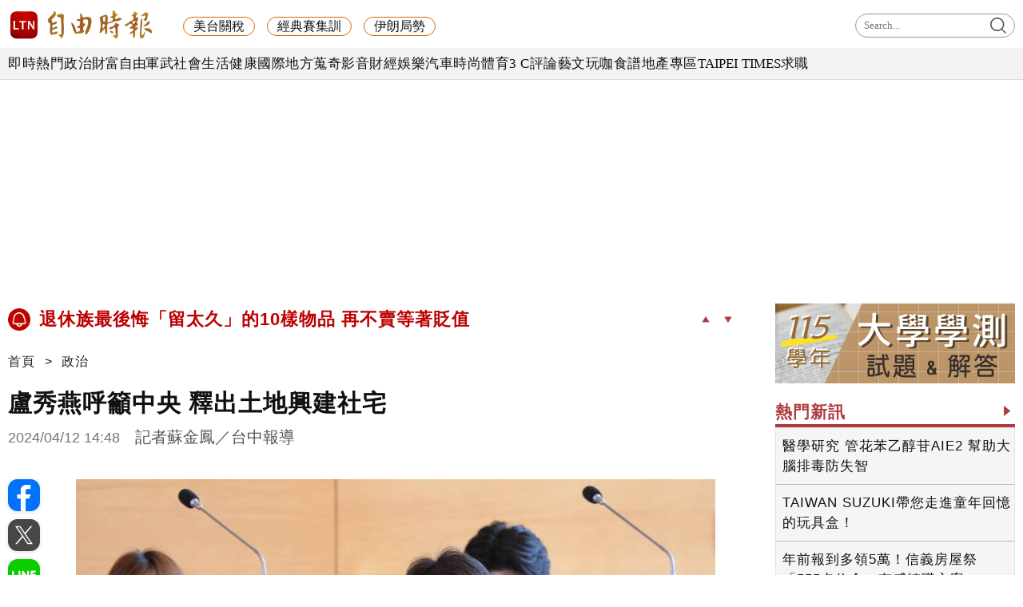

--- FILE ---
content_type: text/html; charset=UTF-8
request_url: https://news.ltn.com.tw/news/politics/breakingnews/4639029
body_size: 56048
content:
<!DOCTYPE html>
<html lang="zh-TW" itemscope itemtype="https://schema.org/WebSite">
    <head>
        <script>
    let cdnDate = '20260119152328';
    var pvDomain = 'pv.ltn.com.tw';
    var pvServer = 'pv.ltn.com.tw';
    var interstitialSlot;
    var staticSlot = false;
</script>
<script src="https://cache.ltn.com.tw/js/c.js"></script>
        <base href='https://news.ltn.com.tw/'>
        <meta name="ltn:device" content="R" />
        <title>盧秀燕呼籲中央   釋出土地興建社宅 - 政治 - 自由時報電子報</title>
<meta charset="utf-8" />
<meta name="viewport" content="width=device-width, initial-scale=1.0, maximum-scale=2.0, minimum-scale=1.0" />
<meta http-equiv="X-UA-Compatible" content="IE=edge,chrome=1" />
<meta property="og:site_name" name="application-name" content="自由時報電子報" />
<meta name="author" itemprop="author" content="自由時報電子報" />
<meta name="dcterms.rightsHolder" content="自由時報電子報" />
<meta name="copyright" content="自由時報電子報" />
<meta property="og:title" itemprop="name" content="盧秀燕呼籲中央   釋出土地興建社宅 - 政治 - 自由時報電子報" />
<meta name="title" itemprop="headline" content="盧秀燕呼籲中央   釋出土地興建社宅 - 政治 - 自由時報電子報" />
<meta name="keywords" content="國民黨,台中市,社會住宅,國宅,台糖,市政府" />
<meta name="news_keywords" itemprop="keywords" content="國民黨,台中市,社會住宅,國宅,台糖,市政府" />
<meta property="og:image" itemprop="image" content="https://img.ltn.com.tw/Upload/news/600/2024/04/12/4639029_1_1.jpg" />
<meta property="og:image:type" content="image/jpeg" />
<meta property="og:image:width" content="800" />
<meta property="og:image:height" content="588" />
<meta property="article:section" name="section" itemprop="articleSection" content="politics" />
<meta name="description" itemprop="description" content="台中市議會今天進行社會住宅的專案報告，由於中央日前邀請地方召開會議，要求未來縣市政府土地開發要保留五%用地，由中央決定地點蓋土地，引起很多議員質疑，市長盧秀燕表示，台糖在台中市有一千七百多公頃的地，若台糖肯釋出土地，台中市可蓋六十萬戶的社會住宅，地方政府財政很窮，有時不得已要賣土地挹注地方財政，建議中央留地建社宅，不能富人搶劫窮人。國民黨市議員劉士州及黃佳恬都表示，台糖有很多土地，為何自己不釋出，竟在四月開會，要求各地方政府未來要保留開發土地面積五%，讓售中央，根本是強盜中央，任何地方大建設都要地方支付。" />
<meta property="og:description" itemprop="description" content="台中市議會今天進行社會住宅的專案報告，由於中央日前邀請地方召開會議，要求未來縣市政府土地開發要保留五%用地，由中央決定地點蓋土地，引起很多議員質疑，市長盧秀燕表示，台糖在台中市有一千七百多公頃的地，若台糖肯釋出土地，台中市可蓋六十萬戶的社會住宅，地方政府財政很窮，有時不得已要賣土地挹注地方財政，建議中央留地建社宅，不能富人搶劫窮人。國民黨市議員劉士州及黃佳恬都表示，台糖有很多土地，為何自己不釋出，竟在四月開會，要求各地方政府未來要保留開發土地面積五%，讓售中央，根本是強盜中央，任何地方大建設都要地方支付。" />
<meta property="og:url" itemprop="url" content="https://news.ltn.com.tw/news/politics/breakingnews/4639029" />
<meta property="og:type" content="article" />
<meta property="dable:author" content="自由時報" />
<meta property="dable:item_id" content="breakingnews4639029" />
<meta property="dable:image" content="https://img.ltn.com.tw/Upload/news/600/2024/04/12/4639029_1_1.jpg" />
<meta name="pubdate" property="article:published_time" itemprop="datePublished" content="2024-04-12T14:48:07+08:00" />
<meta property="article:published_time" content="2024-04-12T14:48:07+08:00" />
<meta property="fb:app_id" content="140490219413038" />
<meta property="twitter:card" content="summary" />
<meta property="twitter:site" content="@ltntw" />
<meta property="twitter:creator" content="@ltntw" />
<meta name="robots" content="index,follow" />
<meta name="googlebot" content="index,follow" />
<meta name="robots" content="max-image-preview:large" />
<link rel="shortcut icon" type="image/x-icon" sizes="192x192" href="https://www.ltn.com.tw/assets/images/favicon.ico" />
<link rel="apple-touch-icon" sizes="180x180" href="https://www.ltn.com.tw/assets/images/ltn.png" />
<link rel="apple-touch-icon-precomposed" sizes="180x180" href="https://www.ltn.com.tw/assets/images/ltn.png" />
<link rel="image_src" type="image/jpeg" href="https://img.ltn.com.tw/Upload/news/600/2024/04/12/4639029_1_1.jpg" />
<link rel="canonical" itemprop="mainEntityOfPage" href="https://news.ltn.com.tw/news/politics/breakingnews/4639029" />
<link rel="amphtml" href="https://news.ltn.com.tw/amp/news/politics/breakingnews/4639029" />
        <script>
            var newsServer = 'news.ltn.com.tw',
                pvServer = 'pv.ltn.com.tw',
                uri = '/news/politics/breakingnews/4639029',
                pagetype = 'news',
                article_status = '0';
            var category = 'politics';
        </script>
        <meta name="google-site-verification" content="sPp7Kk7Tqa6LK-wWblS9Fby069Wpy4DNTaMyjKHxveU" />
        <link href="https://cache.ltn.com.tw/css/reset.css?20241018" rel="stylesheet" type="text/css" />
        <link rel="stylesheet" href="assets/css/jqcloud.min.css">
        <link rel="stylesheet" href="assets/css/ltn_global.css?20250924">
        <link rel="stylesheet" href="assets/css/ltn_right.css?2025098">
        <link rel="stylesheet" href="assets/css/ltn_list.css?20250926">
        <link rel="stylesheet" href="assets/css/magnific-popup.css">
        <script src="assets/js/jquery-3.4.1.min.js"></script>
        <script src="assets/js/jqcloud.min.js"></script>
		<script src="assets/js/impression.min.js"></script>
		<script src="assets/js/new_all.min.js?202504"></script>
        <script src="assets/js/jquery.magnific-popup.min.js"></script>
        <script src="https://cache.ltn.com.tw/js/isIE.js"></script>
        <script src="https://cache.ltn.com.tw/js/resize_imgs_ltn.min.js"></script>
        <script src="https://cache.ltn.com.tw/js/hotNewsUrl.js"></script>

        <div class="ie9 boxTitle" id="checkIE" style="margin-top: 300px;" data-desc="檢查IE">
    <p>為達最佳瀏覽效果，建議使用 Chrome、Firefox 或 Microsoft Edge 的瀏覽器。</p>
    <div class="button">
        <a href="javascript::void(0)" class="close" title="關閉此視窗" data-desc="關閉"><img src="assets/images/x.png" alt="關閉此視窗"></a>
        <a href="https://www.microsoftedgeinsider.com/zh-tw/download" target="_blank" data-desc="IE">請至Edge官網下載</a>
        <a href="https://www.mozilla.org/zh-TW/firefox/new/" target="_blank" data-desc="FireFox">請至FireFox官網下載</a>
        <a href="https://www.google.com.tw/chrome/browser/desktop/index.html" target="_blank" data-desc="Google">請至Google官網下載</a>
    </div>
</div>
<script>
    $("#checkIE").hide();
    if (isIE(6) || isIE(7) || isIE(8) || isIE(9) || isIE(10) || isIE(11)) {
        $("#checkIE").show();
    }
    $('.close').click(function () {
        $("#checkIE").hide();
    })
</script>        <script>
    var interstitial = 0;
    var userAgent = navigator.userAgent;
    var platform = navigator.platform;
    var iOSDevice = ['iPhone', 'iPad'];

    function isiPhone() {
        return (userAgent.indexOf('iPhone') >= 0) ? true : false;
    }

    function isAndroid() {
        return (userAgent.indexOf('Android') >= 0) ? true : false;
    }

    function isFB() {
        return (userAgent.indexOf('FB') >= 0) ? true : false;
    }

    function isLine() {
        return (userAgent.indexOf(' Line') >= 0) ? true : false;
    }

    function isChrome() {
        return (userAgent.indexOf('Chrome') >= 0 || userAgent.indexOf('CriOS') >= 0) ? true : false;
    }

    function isSimulator(device) {
        var i;
        var isDevice = true;
        for (i = 0; i < device.length; i++) {
            isDevice = (platform.indexOf(device[i]) >= 0) ? false : true;
            if (!isDevice) {
                break;
            }
        }
        return isDevice;
    }
    if (isFB()) {
        interstitial = 1;
    } else if (isLine()) {
        interstitial = 1;
    } else if (isAndroid() && !isChrome()) {
        interstitial = 1;
    } else if (isiPhone() && !isSimulator(iOSDevice) && !isChrome()) {
        interstitial = 1;
    }

    console.log('interstitial = ' + interstitial);
    var googletag = googletag || {}; googletag.cmd = googletag.cmd || [];
    googletag.cmd.push(function() {
        googletag.pubads().setTargeting("ltn_interstitial", [interstitial.toString()]);

    });
</script>

        <script>
            var adDevice = 'P';
            var blockAbTest = '';
            if ($(window).outerWidth() <= 828) {
                adDevice = 'M';
            } else {
                adDevice = 'P';
            }
        </script>

        <script src="https://cache.ltn.com.tw/js/getTargetTime.min.js"></script>
        <script>
            function getbrowserLanguage() {
                return (navigator.language||navigator.userLanguage||navigator.browserLanguage||navigator.systemLanguage).toLowerCase();
            }
            var sysLang = getbrowserLanguage();
            var isTW = isTargetCountryOrNot('TW');
        </script>

        <script async src="https://securepubads.g.doubleclick.net/tag/js/gpt.js"></script>
<script>
    if(window.outerWidth <= 1100) { // 只有手機顯示
        //設定coverUnits
        let coverUnits = {
            "news" : "02-mobile-page-H2",
            "auto" : "03-auto-mobile-H2",
            "3c" : "04-3C-mobile-H2",
            "talk" : "05-talk-mobile-H2",
            "ec" : "06-ec-mobile-H2",
            "ent" : "07-ent-mobile-H2",
            "istyle" : "08-style-mobile-H2",
            "playing" : "09-playing-mobile-H2",
            "sports" : "10-sports-mobile-H2",
            "estate" : "11-estate-mobile-H2",
            "food" : "12-food-mobile-H2",
            "health" : "13-health-mobile-H2",
            "art" : "14-art-mobile-H2",
            "video" : "15-video-mobile-H2",
            "features" : "99-feature-mobile-H2",
        };

        let CoverHost = location.hostname.toLowerCase().replace(".ltn.com.tw", "");

        let unitId = coverUnits[CoverHost] || coverUnits["news"];

        window.googletag = window.googletag || {cmd: []};
        googletag.cmd.push(function() {
                interstitialSlot = googletag.defineOutOfPageSlot(
                    '/21202031/'+ unitId,
                    googletag.enums.OutOfPageFormat.INTERSTITIAL);
                if (interstitialSlot) interstitialSlot.addService(googletag.pubads());
                googletag.enableServices();
            }
        );
        googletag.cmd.push(function() {
            googletag.pubads().addEventListener('slotRenderEnded', function(event) {
                if (interstitialSlot === event.slot) {
                    staticSlot = true;
                    console.log('staticSlot = true');
                }
            });
        });
        $(function(){
            googletag.cmd.push(function() {
                // Ensure the first call to display comes after static ad slot
                // divs are defined.
                googletag.display(interstitialSlot);
            });
        });
    }
</script>






        <script type='text/javascript'>
    var googletag = googletag || {};
    googletag.cmd = googletag.cmd || [];
    (function() {
        var gads = document.createElement('script');
        gads.async = true;
        gads.type = 'text/javascript';
        var useSSL = 'https:' == document.location.protocol;
        gads.src = (useSSL ? 'https:' : 'http:') +
            '//securepubads.g.doubleclick.net/tag/js/gpt.js';
        var node = document.getElementsByTagName('script')[0];
        node.parentNode.insertBefore(gads, node);
    })();
</script>

<script type='text/javascript'>
    googletag.cmd.push(function() {
        var dfp = {"pc":{"BD1":{"slot":"\/21202031\/01-news-pol-P-BD1","size":"[[300,250], [300,600]]","div":"ad-BD1","class":"adHeight250","collapse":1},"BD2":{"slot":"\/21202031\/01-news-pol-P-BD2","size":"[[300,250], [300,600]]","div":"ad-BD2","class":"adHeight250","collapse":1},"BD3":{"slot":"\/21202031\/01-news-pol-P-BD3","size":"[[300,250], [300,600]]","div":"ad-BD3","class":"adHeight250","collapse":1},"C1":{"slot":"\/21202031\/01-news-sponsors-B1","size":"[300, 250]","div":"ad-C1","class":"adHeight250","collapse":1},"C2":{"slot":"\/21202031\/01-news-sponsors-B2","size":"[300, 250]","div":"ad-C2","class":"adHeight250","collapse":1},"K1":{"slot":"\/21202031\/01-news-pol-P-K1","size":"[[1, 1], [970, 90], [970, 160], [970, 250], [1260, 90], [1260, 160], [1260, 250]]","div":"ad-K1","class":"adHeight250","collapse":0},"K2":{"slot":"\/21202031\/01-news-pol-P-K2","size":"[[728, 90], [1, 1]]","div":"ad-K2","class":"adHeight90","collapse":1},"PB1":{"slot":"\/21202031\/01-news-pol-P-bottom","size":"[[970, 90],[970, 160],[1260, 160],[1, 1],[1260, 90]]","div":"ad-PB1","class":"adHeight90","collapse":1},"PCIR1":{"slot":"\/21202031\/01-news-pol-P-IR1","size":"[[650, 250], [650, 610], [640, 360], 'fluid', [1, 1]]","div":"ad-PCIR1","class":"adHeight250","collapse":1}},"m":{"B1":{"slot":"\/21202031\/02-mobile-pol-B1-ATF","size":"['fluid', [1, 1], [300, 250], [336, 280]]","div":"ad-B1","class":"adHeight280","collapse":0},"B2":{"slot":"\/21202031\/02-mobile-pol-B2","size":"['fluid', [1, 1], [300, 250], [320, 480], [336, 280]]","div":"ad-B2","class":"adHeight280","collapse":1},"I1-bottom":{"slot":"\/21202031\/02-mobile-pol-sub-P-I1-bottom","size":"['fluid', [1, 1], [320, 50], [320, 100]]","div":"ad-I1-bottom","class":"door-bottom door-bottom-head","collapse":1},"IR1":{"slot":"\/21202031\/02-mobile-pol-sub-P-IR1","size":"['fluid', [1, 1], [300, 250], [320, 480], [336, 280]]","div":"ad-IR1","class":"adHeight280","collapse":1},"IR1-2":{"slot":"\/21202031\/02-mobile-pol-sub-P-IR1","size":"['fluid', [1, 1], [300, 250], [320, 480], [336, 280]]","div":"ad-IR1-2","class":"adHeight280","collapse":1}}};
        var device = cookies_m.isPC() ? 'pc' : 'm';
        dfp = dfp[device] || [];
        for (var key in dfp) {
            // 蓋台廣告由cache_ads_h1.php控制
            if (key === 'H1') { continue; }
            if (dfp.hasOwnProperty(key)) {
                var ad = dfp[key];
                var adSize = eval(ad['size']);
                var bodyWidth = $('body').width();
                ad['size'] = [];
                for (var i in adSize) {
                    if (adSize[i][0] > bodyWidth) { continue; }
                    ad['size'].push(adSize[i]);
                }
                if (ad['collapse']) {
                    googletag.defineSlot(
                        ad['slot'],
                        ad['size'],
                        ad['div']
                    ).addService(googletag.pubads()).setCollapseEmptyDiv(true, false);
                } else {
                    googletag.defineSlot(
                        ad['slot'],
                        ad['size'],
                        ad['div']
                    ).addService(googletag.pubads()).setCollapseEmptyDiv(false, false);
                }
            }
        }

        googletag.pubads().addEventListener('slotRenderEnded', function(event) {
            // google回傳的廣告標籤(ex:ad-B1)
            var slotElementId = event.slot.getSlotElementId();

            // === 無廣告時要做的事 ===
            if (event.isEmpty) {
                // 記錄沒有廣告
                console.log('沒有'+slotElementId);
                // 移除廣告單元
                // $('#' + slotElementId).remove();
                return;
            }

            // === 有廣告時要做的事 ===
             // 移除 class suggest_default 樣式
            let adElement = document.getElementById(slotElementId);
            adElement && adElement.classList.remove("suggest_default");
            // 置底浮水印廣告，調整畫面不要蓋住footer
            if (slotElementId == 'ad-I1-bottom') {
                // 廣告的高度
                var ad_height = event.size[1];
                var $adI1Bottom = $('#ad-I1-bottom');
                // 調整廣告位置與footer墊底高度
                $adI1Bottom.css('height', ad_height + 'px');
                $('.door-bottom-space').show().css('height', ad_height + 'px');

                // 顯示關閉按鈕並綁定關閉事件
                if (ad_height > 50) {
                    // 調整Top按鈕高度
                    $('#top').css('bottom', (ad_height + 20) + 'px');
                    // 監聽關閉按鈕
                    $adI1Bottom.prepend('<i class="close"></i>');
                    $adI1Bottom.find('.close').click(function () {
                        $adI1Bottom.fadeOut(100);
                        $('.door-bottom-space').fadeOut(100);
                        $('#top').css('bottom', '100px');
                    });
                }
                return;
            }

            // 有IR1時顯示「請繼續往下閱讀...」
            if (slotElementId == 'ad-IR1' || slotElementId == 'ad-PCIR1') {
                // 顯示「請繼續往下閱讀...」(class="before_ir"在cache中寫的)
                $('p.before_ir').fadeIn(200);
                $('p.after_ir').fadeIn(200);
            }

            // 再檢查一次 ad-K1 ， 如果有 id ad-K10，把 ad-K1 刪除
            if (slotElementId == 'ad-K1') {
                let specialAdElement = document.getElementById('ad-K10');
                specialAdElement && specialAdElement.classList.remove("suggest_default");
            }
        });
        googletag.enableServices();
    });
</script>

<script>
    // 判斷裝置 並只呼叫相同裝置的廣告
    function displayDFP(div, dfpDevice) {
        var realDevice = cookies_m.isPC() ? 'pc' : 'm';
        if (dfpDevice !== realDevice) {
            $('#'+div).remove();
            return;
        }
        googletag.cmd.push(function() { googletag.display(div); });
    }
</script>
        <script>
    var keywords = $('meta[name="keywords"]').attr('content');
    var keywordsArr = keywords.split(',');
    for (var i = 0; i < keywordsArr.length; i++) {
        keywordsArr[i] = keywordsArr[i].trim()
    }
    var googletag = googletag || {};
    googletag.cmd = googletag.cmd || [];

    googletag.cmd.push(function() {
        googletag.pubads().setTargeting("ltn_keywords", keywordsArr);
    });
</script>

        
        
        <!-- 隨機交換今日熱門和你可能會喜歡區塊位子 -->
        <script>
    var randBlock = Math.floor(Math.random() * 2); // 0 or 1
    if (!isTW || sysLang !== 'zh-tw') {
        randBlock = 0;
    }
    $(function () {
        var todayNewsAd = Math.floor(Math.random() * 2); // 0:tenmax 1:freakout
        document.cookie = "randBlock=" + randBlock;
        document.cookie = "todayNewsAd=" + todayNewsAd;
        var todayHotNews = $('div#randBlock1 > div#todayHotNews');
        var maybeLike = $('div#randBlock2 > div#maybeLike');
        var todayHotNewsDesc = todayHotNews.find('div.todaynews').data('desc');
        if (randBlock == 1) {
            todayHotNews.appendTo($('div#randBlock2'));
            maybeLike.appendTo($('div#randBlock1'));
            blockAbTest = 'B';
        } else {
            blockAbTest = 'A';
        }
        $('div#todayHotNews').find('div.todaynews').attr('data-desc', todayHotNewsDesc + '-' + blockAbTest);
    });
</script>

<!-- Floodlight Tag -->
<script>
window.dataLayer = window.dataLayer || [];
let tag = {
    'event': 'page_view',
    'page_details':
        {
"page_type":"article",
"headline":"盧秀燕呼籲中央   釋出土地興建社宅",
"article_id":"4639029",
"content_category":"politics",
"author_id":"",
"author_name":"",
"publish_date":"2024-04-12",
"publish_time":"14:48",
"article_tags":"國民黨|台中市|社會住宅|國宅|台糖|市政府|盧秀燕|地方政府|中央|土地開發|地政局|財政",
"article_type":"free",
"feature_type":""
}};
    console.log(tag);
window.dataLayer.push(tag);
</script>

        <!-- DV360 Floodlight Tag -->
<script async src="https://www.googletagmanager.com/gtag/js?id=DC-9530821"></script>
<script>
    window.dataLayer = window.dataLayer || [];
    function gtag(){dataLayer.push(arguments);}
    gtag('js', new Date());
    gtag('config', 'DC-9530821');
</script>
<!-- Floodlight Tag -->

<!-- Google Tag Manager -->
<script async>(function(w,d,s,l,i){w[l]=w[l]||[];w[l].push({'gtm.start':
new Date().getTime(),event:'gtm.js'});var f=d.getElementsByTagName(s)[0],
j=d.createElement(s),dl=l!='dataLayer'?'&l='+l:'';j.async=true;j.src=
'https://www.googletagmanager.com/gtm.js?id='+i+dl;f.parentNode.insertBefore(j,f);
})(window,document,'script','dataLayer','GTM-P98PP75');</script>
<!-- End Google Tag Manager -->

<!-- Google Tag Manager (noscript) -->
<noscript><iframe src="https://www.googletagmanager.com/ns.html?id=GTM-P98PP75"
                  height="0" width="0" style="display:none;visibility:hidden"></iframe></noscript>
<!-- End Google Tag Manager (noscript) -->

<!-- Google Analytics PageView -->
<script async>
    (function(i,s,o,g,r,a,m) {i['GoogleAnalyticsObject']=r;i[r]=i[r]||function() {
        (i[r].q=i[r].q||[]).push(arguments)},i[r].l=1*new Date();a=s.createElement(o),
        m=s.getElementsByTagName(o)[0];a.async=1;a.src=g;m.parentNode.insertBefore(a,m)
    })(window,document,'script','//www.google-analytics.com/analytics.js','ga');

    ga('create', 'UA-31404335-1', 'auto');
    ga('require', 'displayfeatures');
    ga('require', 'linkid', 'linkid.js');
    ga('send', 'pageview');
</script>
<!-- Google Analytics PageView -->
        <!--更新時間:2026/01/19 15:23:28--><script>
let checkDevice = cookies_m.isPC() ? 'pc' : 'm';
</script>
    <script data-cfasync="false" src="https://cache.ltn.com.tw/js/adpushup.min.js"></script>
<script src="https://cache.ltn.com.tw/js/cache_all.min.js"></script>
<script>
//fetch hotNews data

/**
 * 戳機器學習api
 * @param array categoryAndType 分類跟文章類別[0]分類 [1]文章類別
 * @param int limit 出幾則
 * @param string section 渲染的位置/區塊
 */
function fetchHotNews(categoryAndType, limit, section) {
    let requestData = {
        "category": categoryAndType[0],
        "article_type": categoryAndType[1] ? categoryAndType[1] : "",
        "limit": limit,
        "rh_guid": "guid string",
        "utm_source": hotNewsSource,
        "utm_medium": section
    };

    return fetchNews(hotNewsUrl, requestData, 'recommendations');
};

/**
 * 取機器學習的相關新聞
 * @param string ltc_no 新聞編號
 * @param string ltc_group 新聞分類
 * @param int limit 出幾則
 * @param string utmSource 來源
 */
function fetchRelatedNews(ltc_no, ltc_group, limit, utmSource='')
{
    let requestData = {
        "ltc_no": ltc_no,
        "ltc_group": ltc_group,
        "limit": limit,
        "utm_source": utmSource,
        "utm_medium": "relatedNews"
    };
    return fetchNews(relatedNewsUrl, requestData, 'related_news');
}

// 相關新聞與熱門新聞共用fetch
function fetchNews(url, requestData, resultKey) {
    let urlWithGET = new URL(url);
    urlWithGET.search = new URLSearchParams(requestData).toString();
    return fetch(urlWithGET, {
            headers: {
                "Content-Type": "application/json"
            }
        })
        .then(response => {
            if (!response.ok) {
                throw new Error('response error: ' + response.status);
            }
            return response.json();
        })
        .then(data => {
            if (data && data[resultKey]) {
                return data[resultKey];
            } else {
                return [];
            }
        })
        .catch(error => {
            console.error('fetch error:', error);
            return [];
        });
}

/**
 * 檢查originalMoreNews是否有ad並塞入FetchRelatedNews
 * data fetch回來的
 * originalMoreNews 原始的
 */
function insertAdToFetchRelatedNews(data, originalMoreNews)
{
    var hasAd = originalMoreNews.some(function(news) {
        return news.buy;
    });

    if (hasAd) {
        var adNews = originalMoreNews.filter(function(news) {
            return news.buy;
        });
        for (var i = 0; i < adNews.length; i++) {
            insertAdAtPosition(data, adNews[i], (3 + i * 3));
        }
    }
    return data;
}

/**
 * 在指定位置塞入廣告
 * data 整包資料
 * adNews 新聞
 * position 寫入位置
 */
function insertAdAtPosition(data, adNews, position)
{
    (data.length >= position) ? data.splice(position - 1, 0, adNews) : data.push(adNews);
    return data;
}

//if no data remove dom
function removeHotnewsDOM(sectionClass) {
    const elements = document.querySelectorAll('.' + sectionClass);
    elements.forEach(element => {
        element.remove();
    });
}
</script>
    </head>

    <body id="ltnRWD">
        <script>
    // —— 1. 通用的 空閒 任務調度器 ——
    (function(global){
        // 存放所有待執行的任務
        const idleQueue = [];
        let scheduled = false;

        // 核心：在本次空閒時間內執行隊列中的任務
        function flushIdleTasks(deadline) {
            scheduled = false;
            // 只要還有空閒時間或已超時，且隊列不空，就繼續執行
            while ((deadline.timeRemaining() > 0 || deadline.didTimeout) && idleQueue.length) {
                const task = idleQueue.shift();
                try { task(); }
                catch(e){ console.error('空閒任務執行錯誤', e); }
            }
            // 如果還有任務未執行，安排下一輪
            if (idleQueue.length) scheduleFlush();
        }

        // 暴露到全局：用於添加新任務
        global.scheduleIdleTask = function(fn, options) {
            idleQueue.push(fn);
            if (!scheduled) {
                scheduled = true;
                if ('requestIdleCallback' in global) {
                    requestIdleCallback(flushIdleTasks, options);
                } else {
                    // fallback：在下一個畫面更新後或 50ms 後執行
                    setTimeout(() => {
                        // 構造一個模擬的 deadline 物件
                        flushIdleTasks({ timeRemaining: () => 0, didTimeout: true });
                    }, options && options.timeout || 50);
                }
            }
        };

        function scheduleFlush() {
            if ('requestIdleCallback' in global) {
                requestIdleCallback(flushIdleTasks);
            } else {
                setTimeout(() => flushIdleTasks({ timeRemaining: () => 0, didTimeout: true }), 50);
            }
        }
    })(window);
</script>
        <link rel="stylesheet" href="https://cache.ltn.com.tw/css/cache_ads_h1.css" />
<div class="splash" align="center" style="display:none;">
    <div class="banner_close" id="closeID" style="display:none;"></div>
    <div id="ad-H1"></div>
</div>
<script defer src="https://cache.ltn.com.tw/js/showCoverAd.min.js"></script>
<script defer src="https://cache.ltn.com.tw/js/cache_ads_h1.min.js"></script>
        
        <!-- 大數據 -->
        <script>
    $(function() {
        // LTN大數據
        try {
            if(typeof(newsClass) == "undefined")
                newsClass = '';
            if(typeof(newsNo) == "undefined")
                newsNo = '';
            var uri = location.pathname;
            var cate = category;
            var abtest = '';

            if(uri==''){

            }else if(uri=='/' || (/^\/section\//).test(uri)){
                var s = location.pathname.split("/");
                cate = s[2];
            }else if(/^\/news\//.test(uri)){
                var s = location.pathname.split("/");
                newsClass = s[3];
                newsNo = s[4];
                cate = s[2];
                abtest = adDevice + blockAbTest;
            }

            getScrNews2(newsServer, cate, newsClass, newsNo, abtest)

        }catch(e) {

        }
    });
</script>
        <script>
    $(function() {
        // GA事件
        ga_news_event();
    });

    // GA 點擊事件統計
    function ga_news_event()
    {
        var base_root_org = 'http://'+newsServer;

        var deviceDesc = $("meta[name='ltn:device']").attr('content') || 'U';
        /*取頁面說明*/
        var _pageDesc = $('.page-name').attr('data-desc');

        var pageDesc =deviceDesc+':'+_pageDesc;

        $(document.body).on('click.ga', '.boxInput', function(){
            var obj = $(this);
            var objDesc = obj.attr('data-desc');

            var par = obj.parents('.boxTitle');
            var boxDesc = par.attr('data-desc');

            var category = pageDesc;
            var action = boxDesc;
            var label = objDesc || ''; /*使用自定義說明*/

            ga_send_event(category,action,label);

        });

        $('.boxTitle').on('click.count', 'a', function(e){
            if(e.button!=0){return;}
            var lightboxName = this.className;
            if (lightboxName == 'image-popup-vertical-fit') {
                if(getinfo($(this), true)) {
                    if (!staticSlot) {
                        e.preventDefault();
                    }
                }
            } else {
                if(getinfo($(this), false)) {
                    if (!staticSlot) {
                        e.preventDefault();
                    }
                }
            }

        }).on('mouseup.count', 'a', function(e){
            if(e.button!=1){return;}
            getinfo($(this), true);
            if (!staticSlot) {
                e.preventDefault();
            }
        });

        function setltncookies(area, item, elem){
            var ov_sec = 30;
            ltncookies_news("ltn_device", deviceDesc, ov_sec);
            ltncookies_news("ltn_page", _pageDesc, ov_sec);
            ltncookies_news("ltn_area", area, ov_sec);
            ltncookies_news("ltn_item", item, ov_sec);
            ltncookies_news("ltn_elem", elem, ov_sec);
        }
        function getinfo(obj, SendOnly){

            var objText = obj.text();
            var objDesc = obj.attr('data-desc');

            var par = obj.parents('.boxTitle');
            /*取區塊說明*/
            var boxDesc = par.attr('data-desc');
            /*是否用連結文字*/
            var useText = par.hasClass('boxText');

            var category = pageDesc;
            var action = boxDesc;
            var label = objDesc || ''; /*使用自定義說明*/
            if(useText && label==''){
                label = objText || ''; /*使用連結文字*/
            }

            var labelA = label;
            var idx = $('a', par).index(obj);
            if(label==''){
                /*記錄該區塊第幾則*/
                label = '第'+idx+'則';
            }

            var target = obj.attr('target');
            var href = '';
            var _href = obj.attr('href');

            if(_href){
                href = check_url(_href);
            }

            var send_type = 'send';

            if(!target && href!=''){
                send_type = 'redirect';
            }

            if(SendOnly) send_type = 'send';

            if (staticSlot) {
                send_type = 'send';
            }

            setltncookies(action, idx, labelA);  // Add area, item,
            if(send_type=='send'){
                ga_send_event(category,action,label);
                return false;
            }else{
                send2ga2page(category,action,label,href);
                return true;
            }
        }

        function check_url(_url){
            if((/^http:/).test(_url)){
                return _url;
            }else if((/^https:/).test(_url)){
                return _url;
            }else if((/^\/\//).test(_url)){
                return _url;
            }else if((/^javascript/).test(_url)){
                return '';
            }else if((/^#/).test(_url)){
                return '';
            }else{
                var base_root = $('base').attr('href') || base_root_org;
                return base_root+_url;
            }
        }

        /*GA事件追蹤:頁面不轉換*/
        function ga_send_event(category, title, label){
            ga_send_event_callback(category, title, label, function(){});
        }

        /*GA事件追蹤:頁面轉換*/
        function ga_send_event_callback(category, title, label, fn_callback){
            //return fn_callback();
            ga('send', 'event', category, title, label, {'hitCallback':
                    function() {
                        fn_callback();
                    }
            });
            //console.log(category+'-'+title+'-'+label);
            //return false;
        }

        /*GA事件追蹤:連結點擊*/
        function send2ga2page(category, title, label, url) {
            var redirectTriggered = false;

            ga_send_event_callback(category, title, label, function(){
                redirectTriggered = true;
                document.location = url;
            });

            setTimeout(function() {
                if (!redirectTriggered) {
                    document.location = url;
                }
            }, 1500);
        }
    }

</script>
                        <!--
Event snippet for LTN_Website_Audience on : Please do not remove.
Place this snippet on pages with events you’re tracking.
Creation date: 07/18/2019
-->
<script>
    gtag('event', 'conversion', {
        'allow_custom_scripts': true,
        'u1': 'news',
        'u2': '政治',
        'u3': '4639029',
        'u4': '',
        'u5': '',
        'send_to': 'DC-9530821/invmedia/ltn_w0+standard'
    });
</script>
<noscript>
    <img src="https://ad.doubleclick.net/ddm/activity/src=9530821;type=invmedia;cat=ltn_w0;u1=news;u2=政治;u3=4639029;u4=;u5=;dc_lat=;dc_rdid=;tag_for_child_directed_treatment=;tfua=;npa=;ord=1?" width="1" height="1" alt="impression" />
</noscript>
<!-- End of event snippet: Please do not remove -->
                <noscript><img src="https://d5nxst8fruw4z.cloudfront.net/atrk.gif?account=LS4hj1a8Dy002+" style="display:none" height="1" width="1" alt="" /><img src="https://b.scorecardresearch.com/p?c1=2&c2=18368781&cv=2.0&cj=1" alt="" /></noscript>
        <div class="headerP_high"></div>
        <span class="page-name" data-desc="內容頁"></span>
        <link rel="stylesheet" href="https://cache.ltn.com.tw/css/ltn_header.css?20251117" />
<script src="https://cache.ltn.com.tw/js/rwd_mobile_search.js?20200609"></script>


<!-- Header 開始 -->
<div class="ltnheader boxTitle boxText" data-desc="置頂選單">
    <div class="row1">
		        <a title="自由時報" href="https://www.ltn.com.tw" data-desc="自由時報" class="logo">
			<img src="https://cache.ltn.com.tw/images/ltn_logo.png" alt="自由時報" title="自由時報">
		</a>

        <!-- 手機側邊欄選單用 -->
        <div class="ltnSearch"></div>
        <div class="nav_bar"></div>


        <!-- 關鍵字 -->
        <ul class="header_kw">
                    <li class="h_kw">
        <a title="美台關稅" href="https://news.ltn.com.tw/topic/%E7%BE%8E%E5%8F%B0%E9%97%9C%E7%A8%85%E6%95%B2%E5%AE%9A?utm_source=NEWS&utm_medium=keyword_mainphoto&utm_campaign=keyword_list&utm_content=%25E7%25BE%258E%25E5%258F%25B0%25E9%2597%259C%25E7%25A8%2585" data-desc="美台關稅">
            美台關稅        </a>
    </li>
        <li class="h_kw">
        <a title="經典賽集訓" href="https://news.ltn.com.tw/topic/%E7%B6%93%E5%85%B8%E8%B3%BD%E9%9B%86%E8%A8%93?utm_source=NEWS&utm_medium=keyword_mainphoto&utm_campaign=keyword_list&utm_content=%25E7%25B6%2593%25E5%2585%25B8%25E8%25B3%25BD%25E9%259B%2586%25E8%25A8%2593" data-desc="經典賽集訓">
            經典賽集訓        </a>
    </li>
        <li class="h_kw">
        <a title="伊朗局勢" href="https://news.ltn.com.tw/topic/%E4%BC%8A%E6%9C%97%E7%A4%BA%E5%A8%81?utm_source=NEWS&utm_medium=keyword_mainphoto&utm_campaign=keyword_list&utm_content=%25E4%25BC%258A%25E6%259C%2597%25E5%25B1%2580%25E5%258B%25A2" data-desc="伊朗局勢">
            伊朗局勢        </a>
    </li>
        </ul>
        <!-- 展開搜尋 -->
        <div class="ltnsch_show boxTitle boxText" title="搜尋" data-desc="搜尋">
            <form action="https://search.ltn.com.tw/list" method="get" name="search" onsubmit="return send();">
                <input name="keyword" id="cacheSearch" type="text" placeholder="Search...">
                <button type="submit" data-desc="Search" id="search_submit_btn"></button>
            </form>
        </div>
    </div>

    <!-- Header 選單 -->
	<div class="row2">
				<span class="slipR">〉</span>
		<ul>
			<!--<li class="h_kw"><a>關鍵字五字</a></li>-->
			<li><a title="即時" href="https://news.ltn.com.tw/list/breakingnews" data-desc="即時">即時</a></li>
			<li><a title="熱門" href="https://news.ltn.com.tw/list/breakingnews/popular" data-desc="熱門">熱門</a></li>
			<li><a title="政治" href="https://news.ltn.com.tw/list/breakingnews/politics" data-desc="政治">政治</a></li>
			<li class="li_rich"><a title="財富自由" href="https://stock.ltn.com.tw" data-desc="財富自由" target="_blank">財富自由</a></li>
			<li><a title="軍武" href="https://def.ltn.com.tw" data-desc="軍武">軍武</a></li>
			<li><a title="社會" href="https://news.ltn.com.tw/list/breakingnews/society" data-desc="社會">社會</a></li>
			<li><a title="生活" href="https://news.ltn.com.tw/list/breakingnews/life" data-desc="生活">生活</a></li>
			<li><a title="健康" href="https://health.ltn.com.tw" data-desc="健康">健康</a>
			<li><a title="國際" href="https://news.ltn.com.tw/list/breakingnews/world" data-desc="國際">國際</a></li>
			<li><a title="地方" href="https://news.ltn.com.tw/list/breakingnews/local" data-desc="地方">地方</a></li>
			<li><a title="蒐奇" href="https://news.ltn.com.tw/list/breakingnews/novelty" data-desc="蒐奇">蒐奇</a></li>
			<li><a title="影音" href="https://video.ltn.com.tw" data-desc="影音">影音</a></li>
			<li><a title="財經" href="https://ec.ltn.com.tw" data-desc="財經">財經</a></li>
			<li><a title="娛樂" href="https://ent.ltn.com.tw" data-desc="娛樂">娛樂</a></li>
			<li><a title="汽車" href="https://auto.ltn.com.tw" data-desc="汽車">汽車</a></li>
			<li><a title="時尚" href="https://istyle.ltn.com.tw" data-desc="時尚">時尚</a></li>
			<li><a title="體育" href="https://sports.ltn.com.tw" data-desc="體育">體育</a></li>
			<li><a title="3C" href="https://3c.ltn.com.tw" data-desc="3C">3 C</a></li>
			<li><a title="評論" href="https://talk.ltn.com.tw" data-desc="評論">評論</a></li>
			<li><a title="藝文" href="https://art.ltn.com.tw" data-desc="藝文">藝文</a></li>
			<li><a title="玩咖" href="https://playing.ltn.com.tw" data-desc="玩咖">玩咖</a></li>
			<li><a title="食譜" href="https://food.ltn.com.tw" data-desc="食譜">食譜</a></li>
			<li><a title="地產" href="https://estate.ltn.com.tw" data-desc="地產">地產</a></li>
			<li class="li_project"><a title="專區" href="https://features.ltn.com.tw/" data-desc="專區">專區</a></li>
			<li class="li_TT"><a title="TAIPEI TIMES" href="http://www.taipeitimes.com/" data-desc="TAIPEI TIMES" target="_blank">TAIPEI TIMES</a></li>
			<li><a title="求職" href="https://ltn_jobs.yes123.com.tw/index.asp" data-desc="求職" target="_blank">求職</a></li>
		</ul>
	</div>

	<!-- 快訊 -->
    <div id="marqueeHeader"></div>
</div>

<!-- 行動裝置：搜尋 -->
<div class="M_LTN_Search">
	<div class="mobileMask" style=""></div>
	<div class="MSearch_con">
		<div class="searchltn_close"></div>
		<form class="formSearch" action="https://search.ltn.com.tw/list" method="get" onsubmit='return search_for_all_news();'>
			<input placeholder="請輸入關鍵字" name="keyword" type="text" id="rwd_qs" value="">
			<div class="sbox03"><button type="submit" class="formSearchbt" data-desc="Search" id="search_submit_btn">Search</button></div>
		</form>
	</div>
</div>
<!-- 行動裝置：搜尋 結束 -->

<script>
    var count = 0;
    function send() {
        if (count == 0) {
            count++;
            key = document.getElementById("cacheSearch").value.replace(/(　)+/g, ' ');
            key = key.replace(/( )+/g, ' ');
            key = key.replace(/^[\s]*/gi, ""); //去除左邊空白
            key = key.replace(/[\s]*$/gi, ""); //去除右邊空白
            document.getElementById("cacheSearch").value = key;

            kw = key.split(" ");

            if (key.length > 50) {
                alert("關鍵字數過長");
                count = 0;
                return false;
            }
            else if (kw.length > 3) {
                alert("超過三組關鍵字");
                count = 0;
                return false;
            }
            else if ((kw.length == 1 && kw[0].length < 2)) {
                alert("關鍵字需兩個字以上");
                count = 0;
                return false;
            }
            else
                return true;
        }
    }
</script>

<script>
    /*滑動隱藏header*/
    var startScroll = false;
    var firstScrollTop = 0;
    $(window).on('scroll', function() {
        if (!startScroll || this.scrollY <= $('#marquee').find('li').outerHeight(true)) {
            $('body').removeClass('hideUp');
            return;
        }
        if (firstScrollTop == 0) {
            firstScrollTop = this.scrollY;
        }
        firstScrollTop = hideUp(firstScrollTop, this.scrollY);
    });
    setTimeout(function () {
       startScroll = true;
    }, 3000);
    function hideUp(startY,  endY) {
        var moveY = endY - startY;
        var targetUp = 0;
        var targetDown = 0;
        if ($(window).outerWidth(true) <= 800) {
            //手機版條件
            targetUp = 5;
            targetDown = -80;
        }
        if (moveY > targetUp) {
            // 往上滑
            $('body').addClass('hideUp');
            startY = 0;
        } else if (moveY < targetDown) {
            // 往下滑 body移除hideUp以顯示header
            $('body').removeClass('hideUp');
            startY = 0;
        }
        return startY;
    }
</script>
<style>
    /*滑動隱藏header*/
    .ltnheader { transition: all 0.8s; }
	.hideUp .ltnheader { top:-110px; }
	@media screen and (max-width:800px){ /* 配合快訊轉 M 版 #marqueeHeader，高度撐開 */
		.hideUp .ltnheader { top: -88px; }
	}
</style>

<!--
主站用選單 ( ltwww3 + ltnews3 ) 相關檔案 ↓
cache：
css/ltn_header.css
application/views/cache_ltn_header.php
application/views/block/ltn_header.php
-->


    
        <!-- /21202031/01-news-pol-P-K1 -->
    <div id="ad-K1"
        class="boxTitle adHeight250 suggest_pc"
        data-desc="廣告ad-K1"
        style="text-align: center;">
            <script>displayDFP('ad-K1', 'pc');</script>
    </div>


        <style>
    @charset "utf-8";
    
/* CSS Document */
#mobileMenu * { -webkit-box-sizing:border-box; -moz-box-sizing:border-box; box-sizing:border-box; }
#mobileMenu{width:200px; /*width:100%;*/ height:100vh; overflow-y:scroll; overflow-x:hidden; transition:all 0.1s linear; font-size:16px; }
	#mobileMenu::-webkit-scrollbar { display: none; /*Chorme*/}
	#mobileMenu { scrollbar-width: none; /*FF*/}
	#mobileMenu { -ms-overflow-style: none; /*IE*/}
#mobileMenu a { color:#fff; cursor:pointer; }
#mobileMenu .MM { width:200px; background-color:#5e5e5e; position:absolute; top:0; z-index:50; box-shadow:0px 0px 8px 3px rgba(0,0,0,0.3), -6px 0px 10px 0px rgba(0,0,0,0.3) inset; }
.mobileMenu { display:none; height:100%; position:fixed; top:0; z-index:3001; }

/* ----------- ltn 相關 ----------- */
#mobileMenu div.MM div.ltn_home { display:block; width:100%; }
#mobileMenu .ltn_home a {
    display:block;
    height:50px;
    line-height:50px;
    position:relative;
    color:#fff;
    padding:0px 0px 0px 40px;
}
#mobileMenu .ltn_home a.home { border-bottom:2px solid #7d7d7d; }
#mobileMenu .ltn_home a.icon_item, #mobileMenu .ltn_home a.dot { border-top:1px solid #000; margin:0; }
#mobileMenu .ltn_home a.home:before, #mobileMenu .ltn_home a.dot:before, #mobileMenu .ltn_home a.icon_item:before {
    content:"";
    display:block;
    width:18px;
    height:20px;
    position:absolute;
    left:13px;
    top:15px;
}
#mobileMenu .ltn_home a.home:before, #mobileMenu .ltn_home a.icon_item:before { background-size: 18px; background-repeat: no-repeat; background-position: center 1px; }
#mobileMenu .ltn_home a.home:before { background-image: url(https://cache.ltn.com.tw/images/icon/mobileBT_home.svg); }
#mobileMenu .ltn_home a.app:before { background-image: url(https://cache.ltn.com.tw/images/icon/mobileBT_app.svg); }
#mobileMenu .ltn_home a.fb:before { background-image: url(https://cache.ltn.com.tw/images/icon/mobileBT_fb.svg); }
#mobileMenu .ltn_home a.line:before { background-image: url(https://cache.ltn.com.tw/images/icon/mobileBT_line.svg); }
#mobileMenu .ltn_home a.twitter:before { background-image: url(https://cache.ltn.com.tw/images/icon/mobileBT_x.svg); }
#mobileMenu .ltn_home a.dot:before {
    width: 6px;
    height: 6px;
    background-color: #fff;
    border-radius: 50%;
    left: 18px;
    top: 20px;
}

/* --- 調整IOS用 --- */
#mobileMenu .ltn_home .spacing { width:100%; height:120px; }
#mobileMenu .ltn_home a.dot { border-bottom:1px solid #000; }
/* --- 頻道調整用 --- */
#mobileMenu .MM .ltn_home a.app { background-color:transparent; border:none; border-radius:0; }
#mobileMenu .MM .ltn_home a.line { float:none; }

/* ----------- 所有頻道選單 ----------- */
#mobileMenu div.MM .mainM { background-color:#4a4947; border-bottom:4px solid #000; overflow:hidden; letter-spacing:4px; }
#mobileMenu .mainM .ltnM { background-color:#625d5a; border-bottom:3px solid #000; overflow:hidden; float:left;}
#mobileMenu .mainM a { display:block; float:left; width:50%; height:50px; line-height:50px; text-align:center; border-bottom:1px solid #000; border-right:1px solid #000; }
#mobileMenu .mainM a.full { width:100%; float:left; text-align:left; padding-left:30px; border-bottom:1px solid #000; border-right:none; }
#mobileMenu .mainM .ltnM a:nth-child(even) { border-right:none; }

/* ----------- 側邊陰影 ----------- */
#mobileMenu div.MM .channel, #mobileMenu div.MM .mainM, #mobileMenu div.MM .mainM .ltnM
{ box-shadow:-6px 0px 10px 0px rgba(0,0,0,0.2) inset, 3px 0px 7px 0px rgba(0,0,0,0.2) inset; }

/* ----------- 目前頻道選單 ----------- */
#mobileMenu div.MM .channel { background-color:#888; border-bottom:10px solid #000; overflow:hidden; padding:0;margin:0; }
#mobileMenu .channel .tit { height:25px; background-color:#000; color:#fff; font-size:0.85rem; line-height:25px; text-align:left; padding-left:10px; margin:0; }
#mobileMenu .channel a { padding-left:10px; display:block; float:left; width:50%; height:50px; line-height:50px; border-bottom:1px solid #000; border-right:1px solid #000; }
#mobileMenu .channel a.full { width:100%; float:left; border-bottom:1px solid #000; }
#mobileMenu .channel a.half img, #mobileMenu .channel a.full img { width:16px; vertical-align:middle; margin:0px 4px 3px 0px; }
#mobileMenu .channel a.half span, #mobileMenu .channel a.full span { letter-spacing:normal; }
#mobileMenu .channel a.half { clear:none; }/*程式用*/
#mobileMenu .channel a.word { line-height:1.3; padding-top:4px; }/*選項折行(5個字以上：廚房生活小知識)*/

/* --- 左側選單 --- */
.mobileMenu_left { left:-200px; }
#mobileMenu .mobileMenu_left_close { left: 200px; }
#mobileMenu .mobileMenu_left_MM { left: 0; }

/* --- 右側選單 --- */
.mobileMenu_right { right:-200px; }
#mobileMenu .mobileMenu_right_close { right: 200px; }
#mobileMenu .mobileMenu_right_MM { right:0; }

/* --- 遮罩 --- */
.maskMM { background:rgba(255,255,255,0.7); width:100vw; height:100vh; position:fixed; z-index:3000; top:0; left:0; right:0; overflow:hidden; transition:all 0.1s linear; display:none; }
.opacity { overflow-y:hidden; }
.VB { display:block; }
/* --- 側邊欄bt ---*/
.nav_bar { -webkit-tap-highlight-color:rgba(0,0,0,0); display:inline-block; vertical-align:middle; width:45px; height:45px; cursor:pointer; position:absolute; right:10px; top:0; background:url(https://cache.ltn.com.tw/images/icon/g_menu.svg) no-repeat center; background-size:20px; }
#mobileMenu .close { display:inline-block; vertical-align:middle; width:50px; height:50px; cursor:pointer; position:absolute; top:0; left:150px; z-index:55; background:url(https://cache.ltn.com.tw/images/icon/g_close.svg) no-repeat center, #aaa; background-size:30px; -webkit-tap-highlight-color:rgba(0,0,0,0); }

/* --- rwd頻道需要 ---*/
@media screen and (min-width:800px){
    #estate .maskbg, #talk .maskbg, #partner .maskbg { display:none; }
    #estate .nav_bar, #talk .nav_bar, #partner .nav_bar { display:none; }/*800以上隱藏手機版漢堡*/
}

/* --- google廣告 amp格式 修正 ---*/
div[id^='google_ads_iframe'] {
    margin: 0 auto;
}

    /* [MOBILE CSS] */
</style>
<script src="https://cache.ltn.com.tw/js/mobilemenu.js?20190708"></script>

<div id="mobileMenu" class="mobileMenu mobileMenu_right">
    <div class="close mobileMenu_right_close"></div>
    <div class="MM mobileMenu_right_MM">
        <!-- ltn首頁 -->
        <div class="ltn_home boxTitle boxText" data-desc="側邊選單:自由時報電子報">
            <a title="自由時報電子報" href="https://www.ltn.com.tw/" class="home">自由電子報</a>
        </div>
        <!-- 目前頻道選單 -->
                <!-- 所有頻道選單 -->
        <div class="mainM boxTitle boxText" data-desc="側邊選單:頻道選單">
            <a title="自由影音" href="https://video.ltn.com.tw" class="full">自由影音</a>
            <!-- 即時 -->
            <div class="ltnM boxText">
                <a title="即時" href="https://news.ltn.com.tw/list/breakingnews">即時</a>
                <a title="熱門" href="https://news.ltn.com.tw/list/breakingnews/popular">熱門</a>
                <a title="政治" href="https://news.ltn.com.tw/list/breakingnews/politics">政治</a>
                <a title="軍武" href="https://def.ltn.com.tw">軍武</a>
                <a title="社會" href="https://news.ltn.com.tw/list/breakingnews/society">社會</a>
                <a title="生活" href="https://news.ltn.com.tw/list/breakingnews/life">生活</a>
                <a title="健康" href="https://health.ltn.com.tw">健康</a>
                <a title="國際" href="https://news.ltn.com.tw/list/breakingnews/world">國際</a>
                <a title="地方" href="https://news.ltn.com.tw/list/breakingnews/local">地方</a>
                <a title="蒐奇" href="https://news.ltn.com.tw/list/breakingnews/novelty">蒐奇</a>
            </div>
            <!-- 頻道 -->
			<a title="財富自由" href="https://stock.ltn.com.tw" class="full" target="_blank">財富自由</a>
            <a title="財經" href="https://ec.ltn.com.tw">財經</a>
            <a title="娛樂" href="https://ent.ltn.com.tw">娛樂</a>
            <a title="藝文" href="https://art.ltn.com.tw">藝文</a>
            <a title="汽車" href="https://auto.ltn.com.tw">汽車</a>
            <a title="時尚" href="https://istyle.ltn.com.tw">時尚</a>
            <a title="體育" href="https://sports.ltn.com.tw">體育</a>
            <a title="3C" href="https://3c.ltn.com.tw">3 C</a>
            <a title="評論" href="https://talk.ltn.com.tw">評論</a>
            <a title="玩咖" href="https://playing.ltn.com.tw">玩咖</a>
            <a title="食譜" href="https://food.ltn.com.tw">食譜</a>
            <a title="地產" href="https://estate.ltn.com.tw">地產</a>
            <!--<a style="cursor: default;"></a>-->
            <a title="專區" href="https://features.ltn.com.tw">專區</a>
            <a title="服務" href="https://service.ltn.com.tw">服務</a>
        </div>
        <!-- 其他 -->
        <div class="ltn_home boxTitle boxText" data-desc="側邊選單:其他選單">

            <a title="自由時報電子報APP" href="https://service.ltn.com.tw/app" target="_blank" class="icon_item app">自由電子報 APP</a>

            <a title="自由時報電子報粉絲團" href="https://www.facebook.com/m.ltn.tw" target="_blank" class="icon_item fb">自由電子報粉絲團</a>

            <a title="自由時報電子報Line" href="https://line.me/R/ti/p/%40ltnnews" target="_blank" class="icon_item line">自由電子報 Line</a>

            <a title="自由時報電子報Twitter" href="https://twitter.com/ltntw" target="_blank" class="icon_item twitter">自由電子報 X</a>

            <a title="熱門新訊" href="https://market.ltn.com.tw/m" class="dot">熱門新訊</a>

            <div class="spacing"></div>
        </div>
    </div>
</div>
<div id="maskMM" class="maskMM"></div>

		<!-- TOP 按鈕 -->
		<div class="top boxTitle boxText" id="top" data-desc="top" ></div>

                <div class="content">
            <section class="content940" data-page="1">
                 <link rel="stylesheet" href="assets/css/ltn_content.css?202510">

    <script>
        console.log('讀取ES');
    </script>
<script type="application/ld+json">
    {
    "@context": "http://schema.org",
    "@type": "NewsArticle",
    "genre": "News",
    "inLanguage": "zh-Hant-TW",
    "url": "https://news.ltn.com.tw/news/politics/breakingnews/4639029",
    "headline": "盧秀燕呼籲中央   釋出土地興建社宅",
    "articleSection": "政治",
    "datePublished": "2024-04-12T14:48:07+08:00",
    "dateModified": "2024-04-12T14:48:07+08:00",
    "description": "台中市議會今天進行社會住宅的專案報告，由於中央日前邀請地方召開會議，要求未來縣市政府土地開發要保留五%用地，由中央決定地點蓋土地，引起很多議員質疑，市長盧秀燕表示，台糖在台中市有一千七百多公頃的地，若台糖肯釋出土地，台中市可蓋六十萬戶的社會住宅，地方政府財政很窮，有時不得已要賣土地挹注地方財政",
    "articleBody": "台中市議會今天進行社會住宅的專案報告，由於中央日前邀請地方召開會議，要求未來縣市政府土地開發要保留五%用地，由中央決定地點蓋土地，引起很多議員質疑，市長盧秀燕表示，台糖在台中市有一千七百多公頃的地，若台糖肯釋出土地，台中市可蓋六十萬戶的社會住宅，地方政府財政很窮，有時不得已要賣土地挹注地方財政，建議中央留地建社宅，不能富人搶劫窮人。國民黨市議員劉士州及黃佳恬都表示，台糖有很多土地，為何自己不釋出，竟在四月開會，要求各地方政府未來要保留開發土地面積五%，讓售中央，根本是強盜中央，任何地方大建設都要地方支付。請繼續往下閱讀...   displayDFP('ad-PCIR1', 'pc');    displayDFP('ad-IR1', 'm');  市長盧秀燕表示，四月八日會是中央邀請各縣市，要求各縣市政府開發面積保留五%，但中央是土地大戶，台糖在台中市就有一千多公頃，地方政府財政很窮不得已出售土地來挹注財政短差，希望中央能以身作則由中央各部會各國 營事業留空來興建國宅，且土地很棒，「 不能富人搶劫窮人」。地政局長吳存金表示，中央在四月八日開會，開發面積的五%，所有地暫時不要買，由國土署去選適合地點來蓋社會住宅，台中市的社宅已達標，都發局會看台中市均衡發展，適度蓋社宅會審慎評估，而不是當時98年及99年報泰內政部核准的重劃計劃書，根本沒有社宅，中央要用現在會議紀綠來改，不顧地方發展。",
    "thumbnailUrl": "https://img.ltn.com.tw/Upload/news/600/2024/04/12/4639029_1_1.jpg",
    "keywords": [
        "國民黨",
        "台中市",
        "社會住宅",
        "國宅",
        "台糖",
        "市政府",
        "盧秀燕",
        "地方政府",
        "中央",
        "土地開發"
    ],
    "wordCount": 1104,
    "identifier": {
        "@type": "PropertyValue",
        "propertyID": "newsId",
        "value": "4639029"
    },
    "speakable": {
        "@type": "SpeakableSpecification",
        "xpath": [
            "/html/head/meta[@property='og:title']/@content",
            "/html/head/meta[@name='description']/@content"
        ]
    },
    "author": {
        "@type": "Organization",
        "name": "自由時報電子報",
        "url": "https://www.ltn.com.tw"
    },
    "publisher": {
        "@type": "Organization",
        "name": "自由時報電子報",
        "logo": {
            "@type": "ImageObject",
            "url": "https://cache.ltn.com.tw/images/rwd_ltnlogo.png",
            "width": 600,
            "height": 60
        }
    },
    "mainEntityOfPage": {
        "@type": "WebPage",
        "@id": "https://news.ltn.com.tw/news/politics/breakingnews/4639029"
    },
    "image": [
        {
            "@type": "ImageObject",
            "contentUrl": "https://img.ltn.com.tw/Upload/news/600/2024/04/12/4639029_1_1.jpg",
            "url": "https://img.ltn.com.tw/Upload/news/600/2024/04/12/4639029_1_1.jpg",
            "name": "盧秀燕呼籲由中央釋出土地給地方政府蓋國宅（記者蘇金鳳攝）",
            "width": 588,
            "height": 800
        }
    ]
}</script>
<script type="application/ld+json">
    {
    "@context": "http://schema.org",
    "@type": "BreadcrumbList",
    "itemListElement": [
        {
            "@type": "ListItem",
            "position": 1,
            "item": {
                "@id": "https://www.ltn.com.tw",
                "name": "自由時報電子報"
            }
        },
        {
            "@type": "ListItem",
            "position": 2,
            "item": {
                "@id": "https://news.ltn.com.tw/list/breakingnews/politics",
                "name": "政治"
            }
        },
        {
            "@type": "ListItem",
            "position": 3,
            "item": {
                "@id": "https://news.ltn.com.tw/news/politics/breakingnews/4639029",
                "name": "盧秀燕呼籲中央   釋出土地興建社宅"
            }
        }
    ]
}</script>
<link rel="stylesheet" href="https://cache.ltn.com.tw/css/rwd_extra.css?202509">
<div id="marqueeContent">
    <div id="marquee" class="boxTitle" data-desc="快訊">
        <div class="marqueebox">
            <ul></ul>
        </div>
        <div class="arrow up" style="display: none"></div>
        <div class="arrow down" style="display: none"></div>
    </div>
</div>
<script>
    $(function() {
        // 新聞快訊
        let protocol = document.location.protocol;

        $.ajax({
            type: "GET",
            url: protocol + "//cache.ltn.com.tw/data/getExtra?" + new Date().getTime(),
            dataType: "json",
            success: function(data) {
                insertMarqueeData(data); // 插入新聞快訊
                runMarquee(); // 顯示快訊(包含廣告) + 啟動輪播
            },
            error: function(e) {
                console.log('get extra failed!');
                console.log(e);
            }
        });

        function insertMarqueeData(data) {
            let html = '';
            let order = 0;
            let time_now = new Date().getTime();

            for (let type in data) {
                if (!Object.prototype.hasOwnProperty.call(data, type)) continue;
                let list = data[type] || [];

                for (let i in list) {
                    if (!Object.prototype.hasOwnProperty.call(list, i)) continue;
                    let item = list[i];
                    if (typeof item['title'] === "undefined") continue;

                    switch (type) {
                        case 'extra':
                            html += '<li id="extra"><a href="' + item['src'] + '" data-desc="T:' + order + ':' + item['title'] + '" title="' + item['title'] + '">' + item['title'] + '</a></li>';
                            order++;
                            break;
                        case 'ad_153':
                            html += '<li class="extrads' + i + '" id="extra">';
                            html += '<a href="https://pv6.ltn.com.tw/click?ano=' + item['no'] + '&device=' + adDevice + '&source=' + encodeURIComponent(document.URL) + '" data-no="' + item['no'] + '" target="_blank" data-desc="T:' + order + ':' + item['title'] + '" title="' + item['title'] + '">' + item['title'] + '<span>PR</span></a>';
                            html += '<img style="display:none" src="https://pv6.ltn.com.tw/impression?ano=' + item['no'] + '&device=' + adDevice + '&' + time_now + '" alt="內廣曝光">';
                            html += '</li>';
                            order++;
                            break;
                        case 'ad_311':
                            html += '<li class="extrads' + i + '" id="extra">';
                            html += '<a href="https://pv6.ltn.com.tw/click?ano=' + item['no'] + '&device=' + adDevice + '&source=' + encodeURIComponent(document.URL) + '" data-no="' + item['no'] + '" target="_blank" data-desc="T:' + order + ':' + item['title'] + '" title="' + item['title'] + '">' + item['title'] + '</a>';
                            html += '<img style="display:none" src="https://pv6.ltn.com.tw/impression?ano=' + item['no'] + '&device=' + adDevice + '&' + time_now + '" alt="內廣曝光">';
                            html += '</li>';
                            order++;
                            break;
                        default:
                            break;
                    }
                }
            }
            if (html === '') {
                return;
            }
            $('#marquee').find('ul').prepend(html);
        }

        function runMarquee() {
            let $marquee = $('#marquee');
            let $list = $marquee.find('ul');
            let $items = $list.find('li');
            let $btnUp = $marquee.find('.arrow.up');
            let $btnDown = $marquee.find('.arrow.down');

            if ($items.length < 1) {
                return;
            }

            // 參數
            let LINE = 1; // 每次滾動幾則
            let SPEED = 500; // 動畫速度(ms)
            let INTERVAL = 3000; // 間隔(ms) 以 setTimeout 實作

            // 狀態
            let tickerTimer = null;
            let running = false;

            // 避免重複初始化：先清既有事件（命名空間）
            $(window).off('resize.marquee');
            document.removeEventListener('visibilitychange', onVisibilityChange, true);
            window.removeEventListener('blur', onBlur, true);
            window.removeEventListener('focus', onFocus, true);
            $btnUp.off('click mouseenter mouseleave');
            $btnDown.off('click mouseenter mouseleave');
            $list.off('mouseenter mouseleave');

            // 兩則以上才啟動輪播並顯示箭頭
            if ($items.length > 1) {
                $marquee.find('.arrow').show();
                startTicker();
            }

            // 顯示快訊
            $marquee.stop(true, true).slideDown(400);

            // 手機版置頂浮動
            marqueePosition($items);
            $(window).on('resize.marquee', function() {
                marqueePosition($items);
            });

            // Page Visibility：背景停、回前景重啟（計時歸零）
            document.addEventListener('visibilitychange', onVisibilityChange, true);
            // 保險：視窗焦點
            window.addEventListener('blur', onBlur, true);
            window.addEventListener('focus', onFocus, true);

            // 滑鼠懸停暫停/恢復
            $list.add($btnUp).add($btnDown).on('mouseenter', stopTicker).on('mouseleave', startTicker);

            // 箭頭控制
            $btnUp.css('cursor', 'pointer').on('click', function() {
                stopTicker(); // 點擊時暫停自動播放
                tickOnce(); // 向上滾動
                startTicker(); // 立即恢復自動播放
            });

            $btnDown.css('cursor', 'pointer').on('click', function() {
                stopTicker(); // 點擊時暫停自動播放
                tickDown(); // 向下滾動
                startTicker(); // 立即恢復自動播放
            });

            function onVisibilityChange() {
                if (document.hidden) {
                    stopTicker(true);
                } else {
                    startTicker();
                }
            }

            function onBlur() {
                stopTicker(true);
            }

            function onFocus() {
                startTicker();
            }

            // -------- 核心輪播：使用 setTimeout 控制 --------
            function startTicker() {
                if (running) return;
                running = true;
                scheduleNext();
            }

            function stopTicker(reset) {
                running = false;
                if (tickerTimer) {
                    clearTimeout(tickerTimer);
                    tickerTimer = null;
                }
            }

            function scheduleNext() {
                if (!running) return;
                tickerTimer = setTimeout(function() {
                    tickOnce();
                    scheduleNext();
                }, INTERVAL);
            }

            // 單次向上滾動：把前 LINE 個 li 上滑後接到尾巴
            function tickOnce() {
                if ($list.children('li').length <= 1) return;
                if ($list.is(':animated')) return; // 防止動畫疊加

                let $chunk = $list.children('li').slice(0, LINE);
                let totalHeight = 0;
                $chunk.each(function() {
                    totalHeight += $(this).outerHeight(true);
                });

                $list.stop(true, true).animate({
                    marginTop: -totalHeight + 'px'
                }, SPEED, function() {
                    $chunk.appendTo($list);
                    $list.css('marginTop', 0);
                });
            }

            // 單次向下滾動：把後 LINE 個 li 接到開頭後下拉
            function tickDown() {
                if ($list.children('li').length <= 1) return;
                if ($list.is(':animated')) return; // 防止動畫疊加

                let $chunk = $list.children('li').slice(-LINE);
                let totalHeight = 0;
                $chunk.each(function() {
                    totalHeight += $(this).outerHeight(true);
                });

                $list.css('marginTop', -totalHeight + 'px');
                $chunk.prependTo($list);
                $list.stop(true, true).animate({
                    marginTop: 0
                }, SPEED);
            }

            function marqueePosition($extras) {
                let HconHeight = $('div.ltnheader > .Hcon').outerHeight(true) ||
                    ($('div.ltnheader > .row1').outerHeight(true) + $('div.ltnheader > .row2').outerHeight(true) || 0);

                let marqueeHeight = $extras.outerHeight(true) || 0;
                if ($(window).outerWidth(true) <= 800) {
                    $('div#marquee').appendTo('div#marqueeHeader');
                    $('div#marquee').css('margin-bottom', 0);
                    $('div.headerP_high').css('height', HconHeight + marqueeHeight + 12);
                } else {
                    $('div#marquee').appendTo('div#marqueeContent');
                    $('div.headerP_high').css('height', HconHeight);
                }
                $('div#marquee').css('display', 'flex');
            }
        }
    });
</script>

<!-- ad-B1 -->

<link rel="stylesheet" href="https://cache.ltn.com.tw/css/rwd_sex.css?20190906" />
<script src="https://cache.ltn.com.tw/js/rwd_sex.js"></script>

<div class="sexmask">
    <div class="sex_box">
        <!-- compassfit_category 限制級 -->
        <div class="sexicon">限制級</div>
        <div class="sexword">
            <h6>您即將進入之新聞內容<span> 需滿18歲 </span>方可瀏覽。</h6>
        </div>
        <div class="sexbox boxTitle" data-desc="18禁">
            <a href="javascript: void(0)" id='18noBtn' data-desc="未滿18歲"><div class="sexno">未滿18歲<br>或不同意本條款<span><img src="https://cache.ltn.com.tw/images/sexno.png" width="30" alt="離開">離開</span></div></a>
            <a href="javascript: void(0)" id='18yesBtn' data-desc="我已年滿18歲"><div class="sexyes">我同意<br>我已年滿18歲<span><img src="https://cache.ltn.com.tw/images/sexyes.png" width="30" alt="進入">進入</span></div></a>
        </div>
        <div class="sexword">
            根據「電腦網路內容分級處理辦法」修正條文第六條第三款規定，已於網站首頁或各該限制級網頁，依台灣網站分級推廣基金會規定作標示。 台灣網站分級推廣基金會（TICRF）網站：http://www.ticrf.org.tw
        </div>
    </div>
</div>

    <div class="breadcrumbs boxTitle boxText" data-desc="麵包屑">
        <a href="https://www.ltn.com.tw">首頁</a>
		<span>&gt;</span>		<a href="https://news.ltn.com.tw/list/breakingnews/politics" class="boxText">政治</a>
    </div>

<!--影音高度修復-->
<script src="https://cache.ltn.com.tw/js/rwd_video_resize_pc.js"></script>

<script>
    $(window).on('load', function() {
        //pc Fb youtube嵌入影音高度調整
        video_resize_pc('.whitecon');
    });
</script>

<div class="whitecon article" itemprop="articleBody" data-ano="4639029">
    <h1>盧秀燕呼籲中央   釋出土地興建社宅</h1>
	<span class="article_time">2024/04/12 14:48</span>
	<span class="article_edit">記者蘇金鳳／台中報導</span>

    <div class="article_wrap">
        <div class="shareBox">
            <button class="share_fb" data-desc="facebook" title="分享至Facebook" onclick="window.open('https://www.facebook.com/share.php?u=https%3A%2F%2Fnews.ltn.com.tw%2Fnews%2Fpolitics%2Fbreakingnews%2F4639029%3Futm_medium%3DR%26utm_campaign%3DSHARE%26utm_source%3DFACEBOOK', 'FB-share', config='height=500, width=500');">
    <div class="btnIcon"></div>
</button>

<button class="share_x twitter-share-button" title="分享至X" data-desc="twitter" onclick="window.open('https://twitter.com/intent/tweet?text=%E7%9B%A7%E7%A7%80%E7%87%95%E5%91%BC%E7%B1%B2%E4%B8%AD%E5%A4%AE+++%E9%87%8B%E5%87%BA%E5%9C%9F%E5%9C%B0%E8%88%88%E5%BB%BA%E7%A4%BE%E5%AE%85https%3A%2F%2Fnews.ltn.com.tw%2Fnews%2Fpolitics%2Fbreakingnews%2F4639029%3Futm_medium%3DR%26utm_campaign%3DSHARE%26utm_source%3Dtwitter', 'X-share', config='menubar=no,toolbar=no,resizable=yes,scrollbars=yes,height=600,width=600');">
    <div class="btnIcon"></div>
</button>

<button class="share_line" data-desc="line" title="分享至Line" onclick="window.open('https://lineit.line.me/share/ui?url=https%3A%2F%2Fnews.ltn.com.tw%2Fnews%2Fpolitics%2Fbreakingnews%2F4639029%3Futm_medium%3DR%26utm_campaign%3DSHARE%26utm_source%3DLINE', 'Line-share', config='height=500, width=500');">
    <div class="btnIcon"></div>
</button>

<button class="share_threads" data-desc="threads" title="分享至Threads" onclick="window.open('https://threads.net/intent/post?text=%E7%9B%A7%E7%A7%80%E7%87%95%E5%91%BC%E7%B1%B2%E4%B8%AD%E5%A4%AE+++%E9%87%8B%E5%87%BA%E5%9C%9F%E5%9C%B0%E8%88%88%E5%BB%BA%E7%A4%BE%E5%AE%85https%3A%2F%2Fnews.ltn.com.tw%2Fnews%2Fpolitics%2Fbreakingnews%2F4639029%3Futm_medium%3DR%26utm_campaign%3DSHARE%26utm_source%3DTHREADS', 'Threads-share', config='height=500, width=500');">
    <div class="btnIcon"></div>
</button>

<button class="btn_link" title="複製網址" onclick=" copyCurrentUrl(this);" onmouseleave="removeActive(this)">
    <div class="btnIcon"></div>
</button>

<button onclick="printpage()" class="print" data-desc="列印" title="列印">
    <div class="btnIcon"></div>
</button>

<button class="fontsize" data-desc="字體縮放" title="字體縮放">
    <div class="btnIcon"></div>
</button>

        </div>

        <!-- print -->
        <script>
            window.onbeforeprint = BeforePrint;

            function BeforePrint() {
                $('.lazy_imgs_ltn', '.text').each(function() {
                    let src = $(this).attr('src');
                    let dataSrc = $(this).attr('data-src');

                    if (src != dataSrc) {
                        $(this).attr('src', dataSrc);
                    }
                })
                let pathname = window.location.pathname;
                let ano = pathname.replace(/[a-zA-Z/]/g, '');
                let showWitecon = $('.whitecon[data-ano=' + ano + ']');
                showWitecon.addClass('print_page');
            }

            function printpage() {
                BeforePrint();
                setTimeout(() => {
                    window.print();
                    AfterPrint();
                }, 500); // 延遲500毫秒
            }

            function AfterPrint() {
                $('.print_page').removeClass('print_page');
            }
        </script>

        <div class="text boxTitle boxText" data-desc="內容頁">
            <!-- 版形分化 -->
                        <!-- END 版形分化 -->
            <!-- temp4 -->
    <div class="photo boxTitle" data-desc="圖片">
        <div class="image-popup-vertical-fit" href="https://img.ltn.com.tw/Upload/news/600/2024/04/12/4639029_1_1.jpg" title="盧秀燕呼籲由中央釋出土地給地方政府蓋國宅（記者蘇金鳳攝）" data-desc="點圖放大">
            <img class="lazy_imgs_ltn" data-src="https://img.ltn.com.tw/Upload/news/600/2024/04/12/4639029_1_1.jpg" src="assets/images/default800.jpg" alt="盧秀燕呼籲由中央釋出土地給地方政府蓋國宅（記者蘇金鳳攝）" title="盧秀燕呼籲由中央釋出土地給地方政府蓋國宅（記者蘇金鳳攝）" />
        </div>
        <p>盧秀燕呼籲由中央釋出土地給地方政府蓋國宅（記者蘇金鳳攝）</p>
    </div>

<p>台中市議會今天進行社會住宅的專案報告，由於中央日前邀請地方召開會議，要求未來縣市政府土地開發要保留五%用地，由中央決定地點蓋土地，引起很多議員質疑，市長盧秀燕表示，台糖在台中市有一千七百多公頃的地，若台糖肯釋出土地，台中市可蓋六十萬戶的社會住宅，地方政府財政很窮，有時不得已要賣土地挹注地方財政，建議中央留地建社宅，不能富人搶劫窮人。</p><p>國民黨市議員劉士州及黃佳恬都表示，台糖有很多土地，為何自己不釋出，竟在四月開會，要求各地方政府未來要保留開發土地面積五%，讓售中央，根本是強盜中央，任何地方大建設都要地方支付。</p><p class="before_ir" style="text-align: center; display: none;">請繼續往下閱讀...</p>    <!-- /21202031/01-news-pol-P-IR1 -->
    <div id="ad-PCIR1"
        class="boxTitle adHeight250 suggest_pc"
        data-desc="廣告ad-PCIR1"
        style="text-align: center;">
            <script>displayDFP('ad-PCIR1', 'pc');</script>
    </div>
    <!-- /21202031/02-mobile-pol-sub-P-IR1 -->
    <div id="ad-IR1"
        class="boxTitle adHeight280 suggest_m"
        data-desc="廣告ad-IR1"
        style="text-align: center;">
            <script>displayDFP('ad-IR1', 'm');</script>
    </div>
<p class="after_ir" style="display: none;"></p><p>市長盧秀燕表示，四月八日會是中央邀請各縣市，要求各縣市政府開發面積保留五%</p><p>，但中央是土地大戶，台糖在台中市就有一千多公頃，地方政府財政很窮</p><p>不得已出售土地來挹注財政短差，希望中央能以身作則由中央各部會各國 營事業</p><p>留空來興建國宅，且土地很棒，「 不能富人搶劫窮人」。</p><p>地政局長吳存金表示，中央在四月八日開會，開發面積的五%，所有地暫時不要買，由國土署去選適合地點來蓋社會住宅，台中市的社宅已達標，都發局會看台中市均衡發展，適度蓋社宅會審慎評估，而不是當時98年及99年報泰內政部核准的重劃計劃書，根本沒有社宅，中央要用現在會議紀綠來改，不顧地方發展。</p>

                <div id="oneadIRDFPTag"></div>
<div id="ad-IR2" class="suggest_m suggestBottom" style="text-align: center; display:none;" ></div>
<script>
    const host = location.hostname.toLowerCase().replace(".ltn.com.tw", "");
    var setOnead = false;
    (function() {
        var disable_onead_mobile_inread = false;
        // 設定數值
        var IR2units = {
            'ent': {'slot': '/21202031/07-ent-mobile-sub-P-IR2', 'size': ['fluid', [1, 1], [300, 250], [320, 480], [336, 280]]},
            'ec': {'slot': '/21202031/06-ec-mobile-sub-P-IR2', 'size': ['fluid', [1, 1], [300, 250], [320, 480], [336, 280]]},
            'istyle': {'slot': '/21202031/08-style-mobile-sub-P-IR2', 'size': ['fluid',[1, 1], [300, 250], [320, 480],  [336, 280]]},
            'auto': {'slot': '', 'size': []},
            'sports': {'slot': '', 'size': []},
            '3c': {'slot': '/21202031/04-3C-mobile-sub-P-IR2', 'size': ['fluid',[1, 1], [300, 250], [320, 480],  [336, 280]]},
            'talk': {'slot': '/21202031/05-talk-mobile-sub-P-IR2', 'size': ['fluid', [336, 280], [1, 1], [300, 250], [320, 480]]},
            'estate': {'slot': '21202031/11-estate-mobile-sub-P-IR2', 'size': ['fluid', [1, 1], [300, 250], [320, 480], [336, 280]]},
            'features': {'slot': '/21202031/99-feature-mobile-sub-P-IR2', 'size': ['fluid', [1, 1], [300, 250], [320, 480], [336, 280]]},
        };

        if (host.indexOf('estate') === 0 || host.indexOf('features') === 0) {
            disable_onead_mobile_inread = true;
        }

        
        if (!cookies_m.isPC() && disable_onead_mobile_inread) {
            $('#oneadIRDFPTag').css('display', 'none');
            //IR2
            $('#ad-IR2').css('display', 'block');
            googletag.cmd.push(function() {
                googletag.defineSlot(IR2units[host]['slot'], IR2units[host]['size'], 'ad-IR2').addService(googletag.pubads());
                googletag.enableServices();
            });
            $(function(){
                googletag.cmd.push(function() {
                    googletag.display('ad-IR2');
                });
            });
        } else { //onead
            setOnead = true;
        }
    })();

    function get_now_category(host) {
        var _category = '-1';
        try {
            switch (host.toLowerCase()) {
                case 'talk':
                case 'istyle':
                case 'ent':
                case '3c':
                case 'auto':
                case 'food':
                case 'sports':
                case 'estate':
                    _category = host;
                    break;
                case 'ec':
                    _category = 'business';
                    break;
                default:
                    var secA = uri.split('/')[1];
                    var secB = uri.split('/')[2];
                    if (secA.toLowerCase()=='news') _category = secB;
                    break;
            }
        } catch (e) {

        }
        return _category;
    }

    var custom_call_MIR = function (params) {
        if ( params === null || params.hasAd === false ) {
            // 客製化 passback
        }
    }

    var custom_call_IR = function (params) {
        if ( params === null || params.hasAd === false ) {
            // 客製化 passback
        }
    }

    if (setOnead) {
        var _ONEAD = {};
        _ONEAD.pub = {};
        _ONEAD.pub.slotobj = document.getElementById("oneadIRDFPTag");
        _ONEAD.pub.slots = ["div-onead-ad"];
        _ONEAD.pub.uid = "1000054";
        _ONEAD.pub.external_url = "https://onead.onevision.com.tw/";
        _ONEAD.pub.scopes = ["spotbuy", "speed"];
        _ONEAD.pub.player_mode_div = "div-onead-ad";
        _ONEAD.pub.player_mode = cookies_m.isPC() ? "inread" : "mobile-inread";
        _ONEAD.pub.category = get_now_category(host);
        _ONEAD.pub.queryAdCallback = cookies_m.isPC() ? custom_call_IR : custom_call_MIR;
        _ONEAD.pub.is_same_adUnit = true;
        var ONEAD_pubs = ONEAD_pubs || [];
        ONEAD_pubs.push(_ONEAD);
    }
</script>
<script type="text/javascript" src = "https://ad-specs.guoshipartners.com/static/js/onead-lib.min.js"></script>
            <!-- 投票箱 -->
            <link rel="stylesheet" href="assets/css/vote.css">
<script>
    // 自定義的HTML
    document.addEventListener('DOMContentLoaded', async function() {
        // 替換帶有 ltnpoll class 的靜態元素
        const ltnpoll = document.querySelector('.ltnpoll');
        if (!ltnpoll) {
            return
        }
        //抓id看是哪個題目
        const LTV_No = ltnpoll.getAttribute('data-id')
        //到detail表內取題目選項
        let htmlData = await getTopicAndOptions(LTV_No);

        if (htmlData.days == '-1') {
            console.log("投票時間未到");
            return;
        } else if (htmlData.days == '-2') {
            console.log("投票結束");
            let votePercentData = countPetcent(htmlData);
            
            resViewHTML(htmlData, votePercentData).then(htmlContent => {
                ltnpoll.outerHTML = htmlContent;
                resViewCheck(1);
            });
        } else {
            console.log("投票中");
            let rederHtml = getStartVote(htmlData);
            ltnpoll.outerHTML = rederHtml;
        }

        //組合html


        //按鈕被點擊時替換投票html
        $('.vote-bt').on('click', function() {
            if (checkValue()) {
                submitVote(LTV_No);
            } else {
                console.log("未勾選選項");
            }
        })
    });

    function getStartVote(htmlData) {
        let customHTML = '';
        //題目是否為多選
        if (htmlData.isMulti == 1) {
            //複選HTML
            customHTML += '<div class="voting-container">';
            customHTML += '<div class="votes-box">';
            customHTML += '<div class="votes-word">';
            customHTML += '<div class="ltn-votetitle">LTN投票箱<\/div>';
            customHTML += '<h3 class="vote-title">' + htmlData.topic + '<\/h3>';
            customHTML += '<\/div></div>';
            customHTML += '<!-- 複選 -->';
            customHTML += '<span class="vote-type">*複選<\/span>';

            htmlData.options.forEach((option, index) => {
                customHTML += '<div class="option optionafter">';
                customHTML += '<input type="checkbox" name="vote" value="' + option.LTVD_No + '" id="' + option.LTVD_No + '">';
                customHTML += '<label for="' + option.LTVD_No + '">' + option.LTVD_Content + '<\/label><\/div>';
            });
        } else {
            //單選HTML
            customHTML += '<div class="voting-container">';
            customHTML += '<div class="ltn-votetitle">LTN投票箱<\/div>';
            customHTML += '<h3 class="vote-title">' + htmlData.topic + '<\/h3>';
            customHTML += '<!-- 單選 -->';
            customHTML += '<span class="vote-type">*單選<\/span>';

            htmlData.options.forEach((option, index) => {
                customHTML += '<div class="option optionafter">';
                customHTML += '<input type="radio" name="vote" value="' + option.LTVD_No + '" id="' + option.LTVD_No + '">';
                customHTML += '<label for="' + option.LTVD_No + '">' + option.LTVD_Content + '<\/label><\/div>';
            });
        }

        customHTML += `<!-- 時間與總票數 -->
            <div class="vote-rules">
                <span class="vote-time">剩餘時間：${htmlData.days} 小時<\/span>
                <span class="vote-total">  <\/span>
            <\/div>
            <button class="vote-bt">投票看結果<\/button>
            <\/div>`
        return customHTML;
    }
    //投票結果防呆
    function checkValue() {
        // 檢查是否有任何一個 checkbox 或 radio 被勾選
        if ($('input[type="radio"]:checked').length === 0 && $('input[type="checkbox"]:checked').length === 0) {
            return false; // 如果都沒被勾選，防止提交
        }
        // 如果有任何一個被勾選，繼續執行
        return true;
    }

    /**
     * 投票看結果打投票api
     */
    function submitVote(LTV_No) {
        // 獲取選中的 radio 按鈕
        const selectedOption = $('input[name="vote"]:checked');
        if (selectedOption.length > 0) {
            let selectedValues = [];
            selectedOption.each(function() {
                selectedValues.push($(this).val());
            });

            // 構建投票資料
            let voteData = {
                LTVD_No: selectedValues,
                LTV_No: LTV_No
            };

            // 發送POST 請求
            fetch("https://vote3.ltn.com.tw/votelog", {
                    method: 'POST',
                    headers: {
                        'Content-Type': 'application/x-www-form-urlencoded' // 使用簡單類型
                    },
                    body: JSON.stringify(voteData)
                })
                .then(response => {
                    if (!response.ok) {
                        throw new Error('AJAX Error：' + response.statusText);
                    }
                    return response.json();
                }).then(data => {
                    votePercent(data.votesData);
                })
        }
    }
    /**
     * 結果頁HTML
     */
    async function resViewHTML(data, votePetcentData) {
        let resHtml = "";
        let days = (data.topic[0]['remain_day'] == undefined) ? data.days : data.topic[0]['remain_day'];

        if (data.isMulti == 1 || data.topic[0].isMulti == 1) {
            const votingContainer = document.querySelector('.voting-container');
            if (votingContainer) {
                votingContainer.classList.add('vote-s2');
            }
            if (days == '-2') {
                resHtml += '<div class="voting-container vote-s2">'
            }
            resHtml += `
                <div class="votes-box">
                    <div class="votes-word">
                        <div class="ltn-votetitle">LTN投票箱<\/div>
                        <h3 class="vote-title">${data.topic[0].LTV_Subject? data.topic[0].LTV_Subject: data.topic}<\/h3>
                    <\/div>
                <\/div>
                <!-- 複選 -->
                <span class="vote-type">*複選<\/span>`
            let dataLength = data.each ? data.each : data.options;
            for (let i = 0; i < dataLength.length; i++) {
                let option = dataLength[i]
                resHtml += '<div class="op-selectgary option">';
                resHtml += '<input type="checkbox" name="vote" value="' + option.LTVD_No + '" id="' + option.LTVD_No + '">';
                resHtml += '<label for="' + option.LTVD_No + '">' + option.LTVD_Content + '<\/label>';
                resHtml += '<!-- 結果比例與票數 -->';
                resHtml += '<span class="vote-count">';
                resHtml += '<span class="vote-percent select-color">' + votePetcentData[i] + '%<\/span>';
                resHtml += '<span class="vote-quantity">' + dataLength[i].LTVD_Count + '票<\/span>';
                resHtml += '<\/span>';
                resHtml += '<!-- 進度條 -->';
                resHtml += '<span class="vote-bar" style="width: ' + votePetcentData[i] + '%;"><\/span>';
                resHtml += '<\/div>';
            }
        } else {
            if (days == '-2') {
                resHtml += '<div class="voting-container">'
            }
            resHtml += `
                <div class="ltn-votetitle">LTN投票箱<\/div>
                <h3 class="vote-title">${data.topic[0].LTV_Subject? data.topic[0].LTV_Subject: data.topic}<\/h3>
                <!-- 單選 -->
                <span class="vote-type">*單選<\/span>`
            let dataLength = data.each ? data.each : data.options;
            for (let i = 0; i < dataLength.length; i++) {
                let option = dataLength[i]
                resHtml += '<div class="op-selectgary option">';
                resHtml += '<input type="radio" name="vote" value="' + option.LTVD_No + '" id="' + option.LTVD_No + '">';
                resHtml += '<label for="' + option.LTVD_No + '">' + option.LTVD_Content + '<\/label>';
                resHtml += '<!-- 結果比例與票數 -->';
                resHtml += '<span class="vote-count">';
                resHtml += '<span class="vote-percent select-color">' + votePetcentData[i] + '%<\/span>';
                resHtml += '<span class="vote-quantity">' + dataLength[i].LTVD_Count + '票<\/span>';
                resHtml += '<\/span>';
                resHtml += '<!-- 進度條 -->';
                resHtml += '<span class="vote-bar" style="width: ' + votePetcentData[i] + '%;"><\/span>';
                resHtml += '<\/div>';
            }
        }

        resHtml += '<!-- 時間與總票數 -->';
        resHtml += '<div class="vote-rules">';
        resHtml += '<span class="vote-time">剩餘時間：' + (days == '-2' ? "已截止" : (days + '小時')) + '<\/span>';
        resHtml += '<span class="vote-total">總票數：' + (data.total === undefined ? data.totalCount : data.total.total_count) + '票 </span>';
        resHtml += '<\/div>';
        resHtml += '<button class="vote-bt">投票看結果<\/button>';

        return resHtml;
    }

    /**
     * 按下看結果時檢查頁面
     * 禁用&隱藏偽元素單選圈
     */
    function resViewCheck(isEnd = 0) {
        // 禁用所有 input 元素，將鼠標指針改為 not-allowed，並更改文字樣式
        $('.voting-container input').attr('disabled', true).css({
            'cursor': 'not-allowed',
        });

        // 確保所有 label 的文字和樣式都能顯示為禁用狀態
        $('label').css('cursor', 'not-allowed');
        $('.vote-bt').css('visibility', 'hidden');
        if (isEnd == 1) {
            $('.vote-type').html('投票結束');
        } else {
            $('.vote-type').html('已投票');
        }
        // 動態添加全局樣式規則，覆蓋 label::before 伪元素樣式
        $('<style>')
            .text(`
            label::before {
                 display: none !important;
                cursor: not-allowed; /* 鼠標指針樣式 */
            }
        `)
            .appendTo('head');
    }

    /**
     * 請求總票數與個別票數
     * 個別票數/總票數 = ??%
     * 替換畫面上的html.text
     */
    function votePercent(voteData) {
        let votePetcentData = countPetcent(voteData);

        resViewHTML(voteData, votePetcentData).then(htmlContent => {
            $('.voting-container').empty().html(htmlContent);
            resViewCheck();
        });
    }

    function countPetcent(data) {
        let total = data.total?.total_count ? data.total.total_count : data.totalCount;

        let percentages = [];
        if (data.each == undefined) {
            percentages = data.options.map(item => {
                let count = parseFloat(item.LTVD_Count); // 將字串轉為數字
                if (!isNaN(count) && total !== 0) {
                    return (count / total * 100).toFixed(2);
                }
                return '0'; // 如果數字無效或 total 為 0，預設為 0
            });
        } else {
            percentages = data.each.map(item => (item.LTVD_Count / total * 100).toFixed(2));
        }

        return percentages;
    }

    //取標題選項
    async function getTopicAndOptions(LTV_No) {
        //打一個api get兩張表的資料
        const apiUrl = "https://vote3.ltn.com.tw/topicDetails/" + LTV_No;

        //標題 vote 選項votedetail
        const response = await fetch(apiUrl);

        // 檢查 HTTP 回應是否成功
        if (!response.ok) {
            throw new Error(`失敗，狀態碼: ${response.status}`);
        }
        // 解析 JSON 回應
        const data = await response.json();

        if (data.every(subArray => Array.isArray(subArray) && subArray.length === 0)) {
            return;
        }

        let voteData = {
            topic: data[0][0].LTV_Subject,
            isMulti: data[0][0].LTV_Multi,
            days:  data[0][0].remain_day,
            options: data[1],
            totalCount: data[2].total_count
        };

        return voteData;
    }

</script>
            <!-- 台灣房屋特規廣告 -->
            <div class="suggest">
                            </div>
            			<!-- 內文關鍵字 -->

			<!-- 廣告 -->
            <p class="appE1121">
    不用抽 不用搶 現在用APP看新聞 保證天天中獎　
    <a title="點我下載APP" href="https://service.ltn.com.tw/app" target="_blank" class="ga_event" data-vars-box-title="內容頁"  data-desc="APP載點" data-vars-desc="APP載點">點我下載APP</a>　
    <a title="按我看活動辦法" href="https://drawpage.ltn.com.tw/slot_v9/" target="_blank" class="ga_event" data-vars-box-title="內容頁" data-desc="活動辦法" data-vars-desc="活動辦法">按我看活動辦法</a>
</p>
        </div>

        <div class="shareBox articleEnd">
            <button class="share_fb" data-desc="facebook" title="分享至Facebook" onclick="window.open('https://www.facebook.com/share.php?u=https%3A%2F%2Fnews.ltn.com.tw%2Fnews%2Fpolitics%2Fbreakingnews%2F4639029%3Futm_medium%3DR%26utm_campaign%3DSHARE%26utm_source%3DFACEBOOK', 'FB-share', config='height=500, width=500');">
    <div class="btnIcon"></div>
</button>

<button class="share_x twitter-share-button" title="分享至X" data-desc="twitter" onclick="window.open('https://twitter.com/intent/tweet?text=%E7%9B%A7%E7%A7%80%E7%87%95%E5%91%BC%E7%B1%B2%E4%B8%AD%E5%A4%AE+++%E9%87%8B%E5%87%BA%E5%9C%9F%E5%9C%B0%E8%88%88%E5%BB%BA%E7%A4%BE%E5%AE%85https%3A%2F%2Fnews.ltn.com.tw%2Fnews%2Fpolitics%2Fbreakingnews%2F4639029%3Futm_medium%3DR%26utm_campaign%3DSHARE%26utm_source%3Dtwitter', 'X-share', config='menubar=no,toolbar=no,resizable=yes,scrollbars=yes,height=600,width=600');">
    <div class="btnIcon"></div>
</button>

<button class="share_line" data-desc="line" title="分享至Line" onclick="window.open('https://lineit.line.me/share/ui?url=https%3A%2F%2Fnews.ltn.com.tw%2Fnews%2Fpolitics%2Fbreakingnews%2F4639029%3Futm_medium%3DR%26utm_campaign%3DSHARE%26utm_source%3DLINE', 'Line-share', config='height=500, width=500');">
    <div class="btnIcon"></div>
</button>

<button class="share_threads" data-desc="threads" title="分享至Threads" onclick="window.open('https://threads.net/intent/post?text=%E7%9B%A7%E7%A7%80%E7%87%95%E5%91%BC%E7%B1%B2%E4%B8%AD%E5%A4%AE+++%E9%87%8B%E5%87%BA%E5%9C%9F%E5%9C%B0%E8%88%88%E5%BB%BA%E7%A4%BE%E5%AE%85https%3A%2F%2Fnews.ltn.com.tw%2Fnews%2Fpolitics%2Fbreakingnews%2F4639029%3Futm_medium%3DR%26utm_campaign%3DSHARE%26utm_source%3DTHREADS', 'Threads-share', config='height=500, width=500');">
    <div class="btnIcon"></div>
</button>

<button class="btn_link" title="複製網址" onclick=" copyCurrentUrl(this);" onmouseleave="removeActive(this)">
    <div class="btnIcon"></div>
</button>

<button onclick="printpage()" class="print" data-desc="列印" title="列印">
    <div class="btnIcon"></div>
</button>

<button class="fontsize" data-desc="字體縮放" title="字體縮放">
    <div class="btnIcon"></div>
</button>

        </div>
    </div>
</div>
<!-- Google News -->
<!-- googleNews PC 版 -->
    <div class="googleNews boxTitle gn_pc" data-desc="內廣">
                    <a style="display: none;" href="https://pv6.ltn.com.tw/click?ano=2026011642844495" target="_blank">
                <img class="lazy_imgs_ltn" data-src="https://img.ltn.com.tw/Upload/suggest/431/1768548807.jpg" src="assets/images/spacer.gif" alt="圖"/>
            </a>
            </div>

    <script>
        T = $(".googleNews");
        if (T.length > 0 && adDevice == 'P') {
            $.each(T,function(){
            ADRand = ADRandCeil(1,$("a",this).length)-1;
            $("a:eq("+ADRand+")",this).show();
            var adno = $("a:eq("+ADRand+")",this).attr("href");
            var adnoArray = new Array();
            adnoArray = adno.split("=");
            var adpv = $('<img style="display:none" src="https://pv6.ltn.com.tw/impression?ano=' + adnoArray[1] + '&device=' + adDevice + '&' + new Date().getTime() + '" alt="impression">');
            adpv.appendTo(this);
            $("a",this).each(function(){
                var url = document.URL.substring(0,(document.URL.indexOf("?")>0) ?document.URL.indexOf("?") : 200);
                $(this).attr('href',$(this).attr('href')+'&device='+adDevice+'&source='+url);
            });
            });
        }
        function ADRandCeil(min,max) {
            return Math.ceil(Math.random()*(max-min+1)+min-1);
        }
    </script>

<!-- googleNews M 版 -->
    <div class="googleNews boxTitle gn_m" data-desc="內廣">
                    <a style="display: none;" href="https://pv6.ltn.com.tw/click?ano=2026010775301460" target="_blank">
                <img class="lazy_imgs_ltn gn_m_img" data-src="https://img.ltn.com.tw/Upload/suggest/432/1767764023.jpg" src="assets/images/spacer.gif" alt="圖"/>
            </a>
                    <a style="display: none;" href="https://pv6.ltn.com.tw/click?ano=2026010898427643" target="_blank">
                <img class="lazy_imgs_ltn gn_m_img" data-src="https://img.ltn.com.tw/Upload/suggest/432/1767872488.jpg" src="assets/images/spacer.gif" alt="圖"/>
            </a>
                    <a style="display: none;" href="https://pv6.ltn.com.tw/click?ano=2026011653242199" target="_blank">
                <img class="lazy_imgs_ltn gn_m_img" data-src="https://img.ltn.com.tw/Upload/suggest/432/1768548957.jpg" src="assets/images/spacer.gif" alt="圖"/>
            </a>
            </div>

    <script>
        T = $(".googleNews");
        if (T.length > 0 && adDevice == 'M') {
            $.each(T,function(){
            ADRand = ADRandCeil(1,$("a",this).length)-1;
            $("a:eq("+ADRand+")",this).show();
            var adno = $("a:eq("+ADRand+")",this).attr("href");
            var adnoArray = new Array();
            adnoArray = adno.split("=");
            var adpv = $('<img style="display:none" src="https://pv6.ltn.com.tw/impression?ano=' + adnoArray[1] + '&device=' + adDevice + '&' + new Date().getTime() + '" alt="impression">');
            adpv.appendTo(this);
            $("a",this).each(function(){
                var url = document.URL.substring(0,(document.URL.indexOf("?")>0) ?document.URL.indexOf("?") : 200);
                $(this).attr('href',$(this).attr('href')+'&device='+adDevice+'&source='+url);
            });
            });
        }
        function ADRandCeil(min,max) {
            return Math.ceil(Math.random()*(max-min+1)+min-1);
        }
    </script>

<!-- 相關新聞 -->
<div class="content_title">相關新聞</div>
<div class="related content_list boxTitle" data-desc="相關新聞"></div>
<script>
    let originalMoreNews = [];

    document.addEventListener('DOMContentLoaded', () => {
            initRelatedNews();   // 你之前的初始化函式
    });

    function initRelatedNews() {
        const area = document.querySelector('.related.boxTitle');
        const io = new IntersectionObserver((es, obs)=> {
            if (es[0].isIntersecting) {
                obs.unobserve(area);
                let category = ("politics").toUpperCase();
                fetchRelatedNews('4639029', 'breakingnews', 6, category)
                    .then(function(data) {
                        if (data.length) {
                            data = insertAdToFetchRelatedNews(data, originalMoreNews);
                            useFetchedRelatedNews(data);
                        } else {
                            (originalMoreNews.length > 0) ? useOriginalRelatedNews(originalMoreNews, category): removeRelativeSection();
                        }
                    })
                    .finally(function() {
                        $('img', '.resize_imgs_ltn').each(function() {
                            resize_imgs($(this));
                        }).on('load', function() {
                            // 同時有lazyload效果時要再處理一次
                            resize_imgs($(this));
                        });
                        lazyImg = $('img.lazy_imgs_ltn');
                        lazyload(lazyImg);
                    });
            }
        },{rootMargin:'200px'});
        io.observe(area);
    }
    /**
     * 從api取相關新聞
     */
    function useFetchedRelatedNews(data) {
        var relatedNewsContainer = $('.related.content_list.boxTitle');
        var relatedHtml = '';
        $.each(data, function(index, news) {
            if (news.buy) {
                relatedHtml += '<a title="' + news.title + '" class="L1ad" href="https://' + "pv6.ltn.com.tw/click" + '?ano=' + news.no + '">';
                relatedHtml += '<div class="resize_imgs_ltn ph listS_h">';
                relatedHtml += '<img class="lazy_imgs_ltn" src="assets/images/all/default.jpg" data-src="' + (news.dom ? news.dom : 'assets/images/all/default.jpg') + '" title="' + news.title + '" alt="impression">';
                relatedHtml += '</div>';
				relatedHtml += '<div class="tit">';
                relatedHtml += '<h3>' + truncateTitle(news.title) + '</h3>';
				relatedHtml += '</div>';
                relatedHtml += '</a>';
                relatedHtml += '<img style="display:none" src="https://' + "pv6.ltn.com.tw/impression" + '?ano=' + news.no + '&device=' + adDevice + '&' + new Date().getTime() + '" alt="impression">';
            } else {
                relatedHtml += '<a title="' + news.LTRT_Title + '" href="' + news.LTRT_Url + '" data-desc="T: ' + index + ': ' + news.LTRT_Title + '">';
                relatedHtml += '<div class="resize_imgs_ltn ph listS_h">';
                relatedHtml += '<img class="lazy_imgs_ltn" src="assets/images/all/default.jpg"  onload= "listS_w($(this))" data-src="' + news.LTRT_SmallPhotoPath + '" title="' + news.LTRT_Title + '" alt="' + news.LTRT_Title + '">';
                relatedHtml += '</div>';
				relatedHtml += '<div class="tit">';
                relatedHtml += '<h3>' + truncateTitle(news.LTRT_Title) + '</h3>';
				if (news.LTRT_ViewTime) {
                    relatedHtml += '<span>' + formatTime(news.LTRT_ViewTime) + '</span>';
                }
				relatedHtml += '</div>';
                relatedHtml += '</a>';
            }
        });
        relatedNewsContainer.html(relatedHtml);

        $('div.related.content_list.boxTitle').find('a.L1ad').each(function() {
            var adHref = $(this).attr('href');
            $(this).attr('href', adHref + '&device=' + adDevice + '&source=' + document.URL);
        });
    }

    /**
     * 使用原本的相關新聞
     */
    function useOriginalRelatedNews(data, category) {
        var relatedNewsContainer = $('.related.content_list.boxTitle');
        var relatedHtml = '';
        $.each(data, function(index, news) {
            if (news.buy) {
                relatedHtml += '<a title="' + news.title + '" class="L1ad" href="https://' + "pv6.ltn.com.tw/click" + '?ano=' + news.no + '">';
                relatedHtml += '<div class="resize_imgs_ltn ph listS_h">';
                relatedHtml += '<img class="lazy_imgs_ltn" src="assets/images/all/default.jpg" data-src="' + (news.dom ? news.dom : 'assets/images/all/default.jpg') + '" title="' + news.title + '" alt="impression">';
                relatedHtml += '</div>';
				relatedHtml += '<div class="tit">';
                relatedHtml += '<h3>' + truncateTitle(news.title) + '</h3>';
				relatedHtml += '</div>';
                relatedHtml += '</a>';
                relatedHtml += '<img style="display:none" src="https://' + "pv6.ltn.com.tw/impression" + '?ano=' + news.no + '&device=' + adDevice + '&' + new Date().getTime() + '" alt="impression">';
            } else {
                relatedHtml += '<a title="' + news.title + '" href="' + news.url + '?utm_source=' + category + '&utm_medium=relatedNews&utm_campaign=ltn_customize" data-desc="T: ' + index + ': ' + news.title + '">';
                relatedHtml += '<div class="resize_imgs_ltn ph listS_h">';
                relatedHtml += '<img class="lazy_imgs_ltn" src="assets/images/all/default.jpg"  onload= "listS_w($(this))" data-src="' + news.photo + '" title="' + news.title + '" alt="' + news.title + '">';
                relatedHtml += '</div>';
				relatedHtml += '<div class="tit">';
				relatedHtml += '<h3>' + truncateTitle(news.title) + '</h3>';
                if (news.viewTime) {
                    relatedHtml += '<span>' + formatTime(news.viewTime) + '</span>';
                }
				relatedHtml += '</div>';
                relatedHtml += '</a>';
            }
        });
        relatedNewsContainer.html(relatedHtml);
        $('div.related.boxTitle').find('a.L1ad').each(function() {
            var adHref = $(this).attr('href');
            $(this).attr('href', adHref + '&device=' + adDevice + '&source=' + document.URL);
        });
    }

    function removeRelativeSection() {
        removeHotnewsDOM("related.content_list.boxTitle");
        removeHotnewsDOM("content_title");
    }
</script>

<!-- 廣告728*90 -->
<div class="suggest">
    <div class="suggest728">    <!-- /21202031/01-news-pol-P-K2 -->
    <div id="ad-K2"
        class="boxTitle adHeight90 suggest_pc"
        data-desc="廣告ad-K2"
        style="text-align: center;">
            <script>displayDFP('ad-K2', 'pc');</script>
    </div>
</div>
</div>

<!-- 上下則 -->
<div class="see_more boxTitle" data-desc="上下則">
    </div>

<!-- ad-B2 -->
    <!-- /21202031/02-mobile-pol-B2 -->
    <div id="ad-B2"
        class="boxTitle adHeight280 suggest_m"
        data-desc="廣告ad-B2"
        style="text-align: center;">
            <script>displayDFP('ad-B2', 'm');</script>
    </div>

<div id="outbrain_widget_1"></div>
<script>
    if (!isTW || sysLang !== 'zh-tw') {
        document.addEventListener("DOMContentLoaded", function() {
            var observer = new IntersectionObserver(function(entries, observer) {
                entries.forEach(function(entry) {
                    if (entry.isIntersecting) {
                        var container = document.getElementById('outbrain_widget_1');
                        var div = document.createElement('div');
                        div.className = 'OUTBRAIN';
                        div.setAttribute('data-src', 'https://news.ltn.com.tw/news/politics/breakingnews/4639029');
                        div.setAttribute('data-widget-id', 'AR_1');
                        container.appendChild(div);

                        var script = document.createElement('script');
                        script.type = 'text/javascript';
                        script.async = true;
                        script.src = '//widgets.outbrain.com/outbrain.js';
                        container.appendChild(script);

                        observer.unobserve(entry.target);
                    }
                });
            }, { rootMargin: "200px" });

            var target = document.getElementById('outbrain_widget_1');
            if(target) observer.observe(target);
        });
    }
</script>

<div id="randBlock1">
    <div id="todayHotNews">
        <!-- 今日熱門 -->
        <div class="content_title">政治今日熱門</div>
<div class="todaynews content_list boxTitle" data-desc="今日熱門:政治">
    <!-- render -->
</div>

<script>
    let ajaxCategory = "politics";
    hotNewsSource = category.toUpperCase();

    // 抓下方的今日熱門資料
    document.addEventListener('DOMContentLoaded', () => {
        fetchHotNews([ajaxCategory, ajaxCategory], 4, "hotnews_bottom")
            .then(data => {
                (data.length > 0) ? renderHotNewsBottom(data): removeTodayNews();
            })
            .finally(function() {
                // lazy load images
                lazyImg = $('img.lazy_imgs_ltn');
                lazyload(lazyImg);
            })
    })
    var randAd = Math.ceil(Math.random() * 2); // 決定第三則的廣告商 1:tenmax 2:freakout
    if (randBlock == 0) {
        // 模組上
        var compassMobile = 4290962; // compass
        var compassPC = 4290961; // compass
    } else {
        // 模組下
        var compassMobile = 4291084; // compass
        var compassPC = 4291083; //compass
    }

    function renderHotNewsBottom(data) {
        const hotBottomList = $('.todaynews.content_list.boxTitle');
        hotBottomListHTML = '';
        var cf_id;
        $.each(data, function(index, news) {
            hotBottomListHTML += '<a href="' + news.LTRT_Url + '" title="' + news.LTRT_Title + '" data-desc="P:' + index + ':' + news.LTRT_Title + '">';
            hotBottomListHTML += '<div class="resize_imgs_ltn ph listS_h">'
            hotBottomListHTML += '<img class="lazy_imgs_ltn" src="assets/images/all/default.jpg" data-src="' + news.LTRT_SmallPhotoPath + '" alt="' + news.LTRT_Title + '" title="' + news.LTRT_Title + '" data-desc="P:' + index + ':' + news.LTRT_Title + '">';
            hotBottomListHTML += '</div>';
			hotBottomListHTML += '<div class="tit">';
            hotBottomListHTML += '<h3>';
            hotBottomListHTML += truncateTitle(news.LTRT_Title)
            news.LTRT_VideoFlag ? hotBottomListHTML += '<span class="isVideo"></span>' : "";
            hotBottomListHTML += '</h3>';
			hotBottomListHTML += '<span class="timeLine">' + formatTime(news.LTRT_ViewTime) + '</span>';
            hotBottomListHTML += '</div>';
			hotBottomListHTML += '</a>';
            if (index == 3) {
                hotBottomListHTML += '<div id="compass-fit-uaid">';
                hotBottomListHTML += '</div>'
                var ua = navigator.userAgent;
                if (ua.indexOf('iPhone') > 0 || ua.indexOf('iPod') > 0 || ua.indexOf('Android') > 0 && ua.indexOf('Mobile') > 0) {
                    ua = 'sp';
                } else if (ua.indexOf('iPad') > 0 || ua.indexOf('Android') > 0) {
                    ua = 'tab';
                } else {
                    ua = 'pc';
                }
                if (ua == 'sp') {
                    cf_id = compassMobile;
                } else {
                    cf_id = compassPC;
                }
            }
            if (index == 1) {
                hotBottomListHTML += '<a id="_popIn_recommend_hot_3"></a>';
            }
        });
        hotBottomList.html(hotBottomListHTML);

        (function() {
            var pa = document.createElement('script');
            pa.type = 'text/javascript';
            pa.charset = "utf-8";
            pa.async = true;
            pa.src = window.location.protocol + "//api.popin.cc/searchbox/ltn_tw.js";
            var s = document.getElementsByTagName('script')[0];
            s.parentNode.insertBefore(pa, s);
            if (randBlock != 0) {
                $('#_popIn_recommend_hot_3').attr({
                    'id': '_popIn_recommend_hot_3_below',
                });
            }
        })();
        // compass
        document.getElementById('compass-fit-uaid').id = "compass-fit-" + cf_id;
        (function() {
            var _lgy_lw = document.createElement("script");
            _lgy_lw.type = "text/javascript";
            _lgy_lw.charset = "UTF-8";
            _lgy_lw.async = true;
            _lgy_lw.src = (("https:" == document.location.protocol) ? "https://" : "http://") + "nt.compass-fit.jp/lift_widget.js?adspot_id=" + cf_id;
            var _lgy_lw_0 = document.getElementsByTagName("script")[0];
            _lgy_lw_0.parentNode.insertBefore(_lgy_lw, _lgy_lw_0);
        })();
    }

    function formatTime(viewTime) {
        const date = new Date(viewTime);

        const year = date.getFullYear();
        const month = String(date.getMonth() + 1).padStart(2, '0');
        const day = String(date.getDate()).padStart(2, '0');

        const hours = String(date.getHours()).padStart(2, '0');
        const minutes = String(date.getMinutes()).padStart(2, '0');

        return `${year}/${month}/${day} ${hours}:${minutes}`;
    }

    function truncateTitle(title, maxLength = 43) {
        return title.length > maxLength ? title.slice(0, maxLength) + '…' : title;
    }

    function removeTodayNews() {
        removeHotnewsDOM("content_title");
        removeHotnewsDOM("todaynews.content_list.boxTitle");
    }
</script>
    </div>
</div>

<!-- news重要專題1 -->
<!-- news重要專題2 -->
<!-- news重要專題3 -->

<!-- 廣告300*250-2則 -->
<div class="suggest">
    <div class="ad_bg">
        <div>    <!-- /21202031/01-news-sponsors-B1 -->
    <div id="ad-C1"
        class="boxTitle adHeight250 suggest_pc"
        data-desc="廣告ad-C1"
        style="text-align: center;">
            <script>displayDFP('ad-C1', 'pc');</script>
    </div>
</div>
        <div>    <!-- /21202031/01-news-sponsors-B2 -->
    <div id="ad-C2"
        class="boxTitle adHeight250 suggest_pc"
        data-desc="廣告ad-C2"
        style="text-align: center;">
            <script>displayDFP('ad-C2', 'pc');</script>
    </div>
</div>
    </div>
</div>

<div id="randBlock2">
    <div id="maybeLike">
        <!-- 你可能有興趣 -->
        <script>
            document.addEventListener("DOMContentLoaded", function() {
                var observer = new IntersectionObserver(function(entries, observer) {
                    entries.forEach(function(entry) {
                        if (entry.isIntersecting) {
                            loadMaybeLike();
                            observer.unobserve(entry.target);
                        }
                    });
                }, { rootMargin: "200px" });

                var target = document.getElementById('maybeLike');
                if(target) observer.observe(target);
            });

            function loadMaybeLike() {
                var youMayLikeBox = [1, 2, 2, 3, 3];
                var randOrder = Math.ceil(Math.random() * 5);
                var youMayLikeNo = youMayLikeBox[randOrder - 1];

                if (!isTW || sysLang !== 'zh-tw') {
                    youMayLikeNo = 4;
                }
                // A 今日熱門下、你可能會喜歡上
                // B 今日熱門上、你可能會喜歡下
                var abTest = (randBlock == 0) ? 'A' : 'B';
                switch (youMayLikeNo) {
                    case 1: // Compass 0 下 1 上
                        var compassAd = document.createElement('div');
                        var compassDivId = 'compass-fit-uaid';
                        compassAd.setAttribute('id', compassDivId);
                        compassAd.setAttribute('class', 'boxTitle');
                        compassAd.setAttribute('data-desc', '你可能有興趣:compass-' + abTest);
                        $('#maybeLike').append(compassAd);
                        var compassIdMo = (randBlock == 0) ? '4289820' : '4291090';
                        var compassIdPc = (randBlock == 0) ? '4289819' : '4291089';
                        var ua = navigator.userAgent;
                        var cf_id;
                        if (ua.indexOf('iPhone') > 0 || ua.indexOf('iPod') > 0 || ua.indexOf('Android') > 0 && ua.indexOf('Mobile') > 0) {
                            ua = 'sp';
                        } else if (ua.indexOf('iPad') > 0 || ua.indexOf('Android') > 0) {
                            ua = 'tab';
                        } else {
                            ua = 'pc';
                        }
                        if (ua == 'sp') {
                            cf_id = compassIdMo;
                        } else {
                            cf_id = compassIdPc;
                        }
                        document.getElementById('compass-fit-uaid').id = "compass-fit-" + cf_id;

                        (function() {
                            var _lgy_lw = document.createElement("script");
                            _lgy_lw.type = "text/javascript";
                            _lgy_lw.charset = "UTF-8";
                            _lgy_lw.async = true;
                            _lgy_lw.src = (("https:" == document.location.protocol) ? "https://" : "http://") + "nt.compass-fit.jp/lift_widget.js?adspot_id=" + cf_id;
                            var _lgy_lw_0 = document.getElementsByTagName("script")[0];
                            _lgy_lw_0.parentNode.insertBefore(_lgy_lw, _lgy_lw_0);
                        })();
                        break;
                    case 2: // popIn
                        var popinAd = document.createElement('div');
                        var popinId = (randBlock == 0) ? '_popIn_recommend_rwd' : '_popIn_recommend_rwd_top';
                        popinAd.setAttribute('id', popinId);
                        popinAd.setAttribute('class', 'boxTitle');
                        popinAd.setAttribute('data-desc', '你可能有興趣:popIn-' + abTest);
                        $('#maybeLike').append(popinAd);
                        (function() {
                            var pa = document.createElement('script');
                            pa.type = 'text/javascript';
                            pa.charset = "utf-8";
                            pa.async = true;
                            pa.src = window.location.protocol + "//api.popin.cc/searchbox/ltn_tw.js";
                            var s = document.getElementsByTagName('script')[0];
                            s.parentNode.insertBefore(pa, s);
                        })();
                        break;
                    case 3: // Dable
                        var dableAd = document.createElement('div');
                        var dableIdPc = (randBlock == 0) ? '2XnjzMXd' : 'Gokm0Nlv';
                        var dableIdMo = (randBlock == 0) ? 'xXAYJmXG' : 'jobP0dlW';

                        dableAd.setAttribute('id', 'dablewidget_' + dableIdPc + '_' + dableIdMo);
                        dableAd.setAttribute('class', 'boxTitle');
                        dableAd.setAttribute('data-desc', '你可能有興趣:dable-' + abTest);
                        dableAd.setAttribute('data-widget_id-pc', dableIdPc);
                        dableAd.setAttribute('data-widget_id-mo', dableIdMo);
                        $('#maybeLike').append(dableAd);

                        (function(d, a, b, l, e, _) {
                            if (d[b] && d[b].q) return;
                            d[b] = function() {
                                (d[b].q = d[b].q || []).push(arguments)
                            };
                            e = a.createElement(l);
                            e.async = 1;
                            e.charset = 'utf-8';
                            e.src = '//static.dable.io/dist/plugin.min.js';
                            _ = a.getElementsByTagName(l)[0];
                            _.parentNode.insertBefore(e, _);
                        })(window, document, 'dable', 'script');

                        dable('setService', 'news.ltn.com.tw');
                        dable('sendLogOnce');
                        dable('renderWidgetByWidth', 'dablewidget_' + dableIdPc + '_' + dableIdMo);

                        break;
                }
            }
        </script>
    </div>
</div>

<div id="outbrain_widget_2"></div>
<script>
    if (!isTW || sysLang !== 'zh-tw') {
        document.addEventListener("DOMContentLoaded", function() {
            var observer = new IntersectionObserver(function(entries, observer) {
                entries.forEach(function(entry) {
                    if (entry.isIntersecting) {
                        var container = document.getElementById('outbrain_widget_2');
                        var div = document.createElement('div');
                        div.className = 'OUTBRAIN';
                        div.setAttribute('data-src', 'https://news.ltn.com.tw/news/politics/breakingnews/4639029');
                        div.setAttribute('data-widget-id', 'AR_2');
                        container.appendChild(div);

                        var script = document.createElement('script');
                        script.type = 'text/javascript';
                        script.async = true;
                        script.src = '//widgets.outbrain.com/outbrain.js';
                        container.appendChild(script);

                        observer.unobserve(entry.target);
                    }
                });
            }, { rootMargin: "200px" });

            var target = document.getElementById('outbrain_widget_2');
            if(target) observer.observe(target);
        });
    }
</script>

<!-- 文末粉絲團 -->
<div class="add_fb">
    <div class="add_fb_wrap">
        <div class="add_fb_title">看更多！請加入自由時報粉絲團</div>
        <div class="fb_body">
            <iframe src="https://www.facebook.com/plugins/page.php?href=https%3A%2F%2Fwww.facebook.com%2Fm.ltn.tw&tabs=timeline&width=300&height=80&small_header=false&adapt_container_width=true&hide_cover=false&show_facepile=true&appId" width="300" height="80" style="border:none;overflow:hidden" scrolling="no" frameborder="0" allowfullscreen="true" allow="autoplay; clipboard-write; encrypted-media; picture-in-picture; web-share"></iframe>
        </div>
    </div>
</div>

<!-- 公版開始 -->
<style>
    section.content940 div.template {
        display: none;
    }
</style>
<div class="whitecon article boxTitle boxText template" data-page="0">
    <h1></h1>
    <span class="article_time"></span>
    <span class="article_edit"></span>
    <div class="article_wrap">
        <div class="shareBox">
            <button class="share_fb" data-desc="facebook" title="分享至Facebook" onclick="window.open('https://www.facebook.com/share.php?u=https%3A%2F%2Fnews.ltn.com.tw%2Fnews%2Fpolitics%2Fbreakingnews%2F4639029%3Futm_medium%3DR%26utm_campaign%3DSHARE%26utm_source%3DFACEBOOK', 'FB-share', config='height=500, width=500');">
    <div class="btnIcon"></div>
</button>

<button class="share_x twitter-share-button" title="分享至X" data-desc="twitter" onclick="window.open('https://twitter.com/intent/tweet?text=%E7%9B%A7%E7%A7%80%E7%87%95%E5%91%BC%E7%B1%B2%E4%B8%AD%E5%A4%AE+++%E9%87%8B%E5%87%BA%E5%9C%9F%E5%9C%B0%E8%88%88%E5%BB%BA%E7%A4%BE%E5%AE%85https%3A%2F%2Fnews.ltn.com.tw%2Fnews%2Fpolitics%2Fbreakingnews%2F4639029%3Futm_medium%3DR%26utm_campaign%3DSHARE%26utm_source%3Dtwitter', 'X-share', config='menubar=no,toolbar=no,resizable=yes,scrollbars=yes,height=600,width=600');">
    <div class="btnIcon"></div>
</button>

<button class="share_line" data-desc="line" title="分享至Line" onclick="window.open('https://lineit.line.me/share/ui?url=https%3A%2F%2Fnews.ltn.com.tw%2Fnews%2Fpolitics%2Fbreakingnews%2F4639029%3Futm_medium%3DR%26utm_campaign%3DSHARE%26utm_source%3DLINE', 'Line-share', config='height=500, width=500');">
    <div class="btnIcon"></div>
</button>

<button class="share_threads" data-desc="threads" title="分享至Threads" onclick="window.open('https://threads.net/intent/post?text=%E7%9B%A7%E7%A7%80%E7%87%95%E5%91%BC%E7%B1%B2%E4%B8%AD%E5%A4%AE+++%E9%87%8B%E5%87%BA%E5%9C%9F%E5%9C%B0%E8%88%88%E5%BB%BA%E7%A4%BE%E5%AE%85https%3A%2F%2Fnews.ltn.com.tw%2Fnews%2Fpolitics%2Fbreakingnews%2F4639029%3Futm_medium%3DR%26utm_campaign%3DSHARE%26utm_source%3DTHREADS', 'Threads-share', config='height=500, width=500');">
    <div class="btnIcon"></div>
</button>

<button class="btn_link" title="複製網址" onclick=" copyCurrentUrl(this);" onmouseleave="removeActive(this)">
    <div class="btnIcon"></div>
</button>

<button onclick="printpage()" class="print" data-desc="列印" title="列印">
    <div class="btnIcon"></div>
</button>

<button class="fontsize" data-desc="字體縮放" title="字體縮放">
    <div class="btnIcon"></div>
</button>

        </div>
        <div class="text boxTitle boxText" data-desc="內容頁"></div>
        <div class="shareBox articleEnd">
            <button class="share_fb" data-desc="facebook" title="分享至Facebook" onclick="window.open('https://www.facebook.com/share.php?u=https%3A%2F%2Fnews.ltn.com.tw%2Fnews%2Fpolitics%2Fbreakingnews%2F4639029%3Futm_medium%3DR%26utm_campaign%3DSHARE%26utm_source%3DFACEBOOK', 'FB-share', config='height=500, width=500');">
    <div class="btnIcon"></div>
</button>

<button class="share_x twitter-share-button" title="分享至X" data-desc="twitter" onclick="window.open('https://twitter.com/intent/tweet?text=%E7%9B%A7%E7%A7%80%E7%87%95%E5%91%BC%E7%B1%B2%E4%B8%AD%E5%A4%AE+++%E9%87%8B%E5%87%BA%E5%9C%9F%E5%9C%B0%E8%88%88%E5%BB%BA%E7%A4%BE%E5%AE%85https%3A%2F%2Fnews.ltn.com.tw%2Fnews%2Fpolitics%2Fbreakingnews%2F4639029%3Futm_medium%3DR%26utm_campaign%3DSHARE%26utm_source%3Dtwitter', 'X-share', config='menubar=no,toolbar=no,resizable=yes,scrollbars=yes,height=600,width=600');">
    <div class="btnIcon"></div>
</button>

<button class="share_line" data-desc="line" title="分享至Line" onclick="window.open('https://lineit.line.me/share/ui?url=https%3A%2F%2Fnews.ltn.com.tw%2Fnews%2Fpolitics%2Fbreakingnews%2F4639029%3Futm_medium%3DR%26utm_campaign%3DSHARE%26utm_source%3DLINE', 'Line-share', config='height=500, width=500');">
    <div class="btnIcon"></div>
</button>

<button class="share_threads" data-desc="threads" title="分享至Threads" onclick="window.open('https://threads.net/intent/post?text=%E7%9B%A7%E7%A7%80%E7%87%95%E5%91%BC%E7%B1%B2%E4%B8%AD%E5%A4%AE+++%E9%87%8B%E5%87%BA%E5%9C%9F%E5%9C%B0%E8%88%88%E5%BB%BA%E7%A4%BE%E5%AE%85https%3A%2F%2Fnews.ltn.com.tw%2Fnews%2Fpolitics%2Fbreakingnews%2F4639029%3Futm_medium%3DR%26utm_campaign%3DSHARE%26utm_source%3DTHREADS', 'Threads-share', config='height=500, width=500');">
    <div class="btnIcon"></div>
</button>

<button class="btn_link" title="複製網址" onclick=" copyCurrentUrl(this);" onmouseleave="removeActive(this)">
    <div class="btnIcon"></div>
</button>

<button onclick="printpage()" class="print" data-desc="列印" title="列印">
    <div class="btnIcon"></div>
</button>

<button class="fontsize" data-desc="字體縮放" title="字體縮放">
    <div class="btnIcon"></div>
</button>

        </div>
    </div>
    <div class="article_kw"></div>
</div>
<!-- 公版結束 -->
<!-- shareBtn檔案內，複製連結btn  -->
<script>
    function copyCurrentUrl(e) {
        e.classList.toggle('active');
        const currentUrl = window.location.href;
        navigator.clipboard.writeText(currentUrl)
    }

    function removeActive(e) {
        e.classList.remove('active');
    }
</script>


<!-- 網友回應 -->
<script>
    function loadAPI() {
        var js = document.createElement('script');
        js.src = '//connect.facebook.net/zh_TW/sdk.js#xfbml=1&appId=140490219413038&version=v7.0';
        document.body.appendChild(js);
    }
    window.onscroll = function () {
        var rect = document.getElementsByClassName('fb-comments')[0].getBoundingClientRect();
        if (rect.top < window.innerHeight) {
            loadAPI();
            window.onscroll = null;
        }
    }
</script>
<div class="content_title">網友回應</div>
<div class="fb_response">
    <div class="fb-comments" data-href="https://news.ltn.com.tw/news/politics/breakingnews/4639029" data-width="900" data-numposts="2"></div>
</div>
<script>
            const prePageArray = ["list\/breakingnews\/politics","list\/breakingnews\/politics"];
        const prePage = prePageArray[(Math.random() * prePageArray.length) | 0];
        const channelName = 'NEWS';
    $(document).ready(function() {
        checkState();
    });
</script>
<script src="https://cache.ltn.com.tw/js/insertListPage.js"></script>

<!-- loading... 轉圈圈 -->
<style> .waitAjax { text-align: center; display: none; } .waitAjax img { width: auto; margin: 15px 0; } .listEnd { display: none; text-align: center; margin: 15px auto; } </style>
<div class="waitAjax"><img src="https://cache.ltn.com.tw/images/loading.svg" alt="載入中" title="載入中"></div>
<script>
    // 綁定scroll事件
    $(window).on('scroll', loadNextPage);
    // 變數初始化
    let limitOffsets = [];
    limitOffsets[0] = 0;
    let countPage = 1;
    let scrollPage = 1;
    let checkOffset = -1;
    let ending = false;
    let article;
    let waitAjax = $('.waitAjax');
    let textsize;
    let outside940 = $('section.content940');
    // 以第0則當作樣板
    let template = outside940.find('.template').eq(0);

    // dfp宣告
    let dfp = {"pc":{"BD1":{"slot":"\/21202031\/01-news-pol-P-BD1","size":"[[300,250], [300,600]]","div":"ad-BD1","class":"adHeight250","collapse":1},"BD2":{"slot":"\/21202031\/01-news-pol-P-BD2","size":"[[300,250], [300,600]]","div":"ad-BD2","class":"adHeight250","collapse":1},"BD3":{"slot":"\/21202031\/01-news-pol-P-BD3","size":"[[300,250], [300,600]]","div":"ad-BD3","class":"adHeight250","collapse":1},"C1":{"slot":"\/21202031\/01-news-sponsors-B1","size":"[300, 250]","div":"ad-C1","class":"adHeight250","collapse":1},"C2":{"slot":"\/21202031\/01-news-sponsors-B2","size":"[300, 250]","div":"ad-C2","class":"adHeight250","collapse":1},"K1":{"slot":"\/21202031\/01-news-pol-P-K1","size":"[[1, 1], [970, 90], [970, 160], [970, 250], [1260, 90], [1260, 160], [1260, 250]]","div":"ad-K1","class":"adHeight250","collapse":0},"K2":{"slot":"\/21202031\/01-news-pol-P-K2","size":"[[728, 90], [1, 1]]","div":"ad-K2","class":"adHeight90","collapse":1},"PB1":{"slot":"\/21202031\/01-news-pol-P-bottom","size":"[[970, 90],[970, 160],[1260, 160],[1, 1],[1260, 90]]","div":"ad-PB1","class":"adHeight90","collapse":1},"PCIR1":{"slot":"\/21202031\/01-news-pol-P-IR1","size":"[[650, 250], [650, 610], [640, 360], 'fluid', [1, 1]]","div":"ad-PCIR1","class":"adHeight250","collapse":1}},"m":{"B1":{"slot":"\/21202031\/02-mobile-pol-B1-ATF","size":"['fluid', [1, 1], [300, 250], [336, 280]]","div":"ad-B1","class":"adHeight280","collapse":0},"B2":{"slot":"\/21202031\/02-mobile-pol-B2","size":"['fluid', [1, 1], [300, 250], [320, 480], [336, 280]]","div":"ad-B2","class":"adHeight280","collapse":1},"I1-bottom":{"slot":"\/21202031\/02-mobile-pol-sub-P-I1-bottom","size":"['fluid', [1, 1], [320, 50], [320, 100]]","div":"ad-I1-bottom","class":"door-bottom door-bottom-head","collapse":1},"IR1":{"slot":"\/21202031\/02-mobile-pol-sub-P-IR1","size":"['fluid', [1, 1], [300, 250], [320, 480], [336, 280]]","div":"ad-IR1","class":"adHeight280","collapse":1},"IR1-2":{"slot":"\/21202031\/02-mobile-pol-sub-P-IR1","size":"['fluid', [1, 1], [300, 250], [320, 480], [336, 280]]","div":"ad-IR1-2","class":"adHeight280","collapse":1}}};
    dfp = dfp[checkDevice];
    var divTodayNewsWrap;
    var pTodayNews;
    var divTodayNews;

    // 廣告
    let K2adOutside;
    let B2adOutside;
    let ATFadOutside

    /**
     * main
     *
     */
    function loadNextPage() {
        let limitOffset = changeHref();
        if (limitOffset < 0) {
            return;
        }
        // 暫時移除scroll事件避免重複觸發
        $(window).off('scroll', loadNextPage);
        let page = parseInt(outside940.data('page')) + 1;
        $.ajax({
                url: 'https://news.ltn.com.tw/articleAjax/breakingnews/4639029/' + page,
                beforeSend: function(xhr) {
                    waitAjax.show();
                }
            })
            .done(function(data) {
                if (data == "") {
                    waitAjax.hide();
                }
                data = JSON.parse(data);
                if (!(Object.keys(data).length > 0)) {
                    ending = true;
                    // 重新綁定scroll事件
                    $(window).on('scroll', changeHref);
                    return;
                }
                //頁碼
                let page = parseInt(outside940.data('page'));
                // 複製樣板html
                article = template.clone();
                article.removeAttr('class');
                article.attr({
                    'class': 'whitecon article',
                    'data-page': page + 1,
                    'data-ano': data['A_No'],
                });
                //塞資料
                doDeviceAppend(data, page);
                // 更新目前頁碼
                $('section.content940').data('page', page + 1);
                // 重新綁定scroll事件
                $(window).on('scroll', loadNextPage);
                countPage++;
                // 配置新網址參數
                setNewUrlParams(data);
                limitOffsets[countPage] = limitOffset;
                // 重新呼叫點圖放大
                beforeClickImageLarge();
                clickImageLarge();
                // 打大數據前，更新 document url 跟 title
                changeHref();
                // 打大數據
                hitBigData(data);
                //Lazyload
                lazyImg = $('img.lazy_imgs_ltn');
                lazyload(lazyImg);
                //擴展
                callMoreFunction([]);
                //刷新廣告
                setTimeout(refreshAdPushup, 800);
                ga('send', 'pageview');

            })
            .fail(function() {
                console.log("error");
            })
            // Ajax執行結束後，隱藏讀取中
            .always(function() {
                $('.waitAjax').hide();
            });
    }

    /**
     * 模板字符串轉DOM元素
     *
     */
    function parse(html) {
        const placeholder = document.createElement("div");
        placeholder.innerHTML = html;
        return placeholder.firstElementChild; // 返回第一個子元素
    }

    /**
     * 變更連結網址以支援觸發瀑布流文章產出
     *
     */
    function changeHref() {
        let totalHeight = $(document).height();
        let footerHeight = $('footer').height();

        // 當右側內容比左側內容高的時候要剪掉高度差異來觸發第二頁
        let moreHeight = $('#right_blake').height() - $('section.content940').height();
        if (moreHeight > 0 && totalHeight - moreHeight) {
            totalHeight = totalHeight - moreHeight;
        }

        let limitHeight = totalHeight - $(window).height();

        let offset = window.scrollY;

        let limitOffset = limitHeight - footerHeight;

        if (window.innerWidth <= 760) {
            let header = $('header');
            if (header.length === 0) {
                header = $('.ltnheader');
            }
            let headerHeight = header.outerHeight();
            limitOffset = limitHeight - headerHeight - footerHeight;
        }

        if (!ending) {
            limitOffsets[countPage] = limitOffset;
        }

        // 更換網址
        if (offset > limitOffsets[scrollPage] && typeof (limitOffsets[scrollPage + 1]) != "undefined") {
            scrollPage++;
            let newUrl = setUrl(true);
            changeUrlTitle(newUrl, title[scrollPage]);
        } else if (offset < limitOffsets[scrollPage - 1] && offset > 0) {
            scrollPage--;
            if (scrollPage === 1) {
                let newUrl = setUrl(false);
                changeUrlTitle(newUrl, title[scrollPage]);
            } else {
                let newUrl = setUrl(true);
                changeUrlTitle(newUrl, title[scrollPage]);
            }
        }

        if (offset < limitOffset) {
            return -1;
        } else {
            return limitOffset;
        }
    }

    /**
     * 變更網址和文件標題。
     *
     * @param {string} $url - 網址。
     * @param {string} $title - 標題。
     */
    function changeUrlTitle($url, $title) {
        history.replaceState({
            page: 1
        }, '', $url);
        document.title = $title;
    }

    /**
     * 塞DFP宣告
     *
     */
    function dfpDefineSlot($slot, size, div) {
        googletag.cmd.push(function () {
            googletag.defineSlot(
                $slot,
                eval(size),
                div
            ).addService(googletag.pubads()).setCollapseEmptyDiv(true, true);
            googletag.enableServices();
        });
    }

    /**
     * 塞DFP
     *
     */
    function creatDfpElement(dfpUnitId, page) {
        let adOutside = document.createElement('div');
        adOutside.setAttribute('class', 'suggest');

        let dfpBody = document.createElement('div');
        dfpBody.setAttribute('id', dfp[dfpUnitId]['div'] + '_' + (page + 1));
        dfpBody.setAttribute('class', 'suggest_' + checkDevice + ' ' + dfp[dfpUnitId]['class'] + " boxTitle");
        dfpBody.setAttribute('data-desc', "廣告" + dfp[dfpUnitId]['div'] + '_' + (page + 1));
        dfpBody.setAttribute('style', "text-align:center");

        adOutside.append(dfpBody);
        return adOutside;
    }

    /**
     * DFP設置
     *
     */
    function dfpSetting(dfpInfo, page) {
        dfpDefineSlot(dfpInfo['slot'], dfpInfo['size'], dfpInfo['div'] + '_' + (page + 1));
        displayDFP(dfpInfo['div'] + '_' + (page + 1), checkDevice);
    }

    /**
     * 格式化內文
     *
     * @param {string} input - 要處理的輸入字符串。
     * @param {string} allowed - 允許保留的HTML標記（可選）。若未提供，則去除所有HTML標記。
     * @returns {string} - 去除HTML標記後的字符串。
     */
    function stripTags(input, allowed) {
        allowed = (((allowed || "") + "").toLowerCase().match(/<[a-z][a-z0-9]*>/g) || []).join(''); // making sure the allowed arg is a string containing only tags in lowercase (<a><b><c>)
        let tags = /<\/?([a-z][a-z0-9]*)\b[^>]*>/gi,
            commentsAndPhpTags = /<!--[\s\S]*?-->|<\?(?:php)?[\s\S]*?\?>/gi;
        return input.replace(commentsAndPhpTags, '').replace(tags, function ($0, $1) {
            return allowed.indexOf('<' + $1.toLowerCase() + '>') > -1 ? $0 : '';
        });
    }

    /**
     * 打大數據
     *
     */
    function hitBigData(data) {
        let domain = location.hostname; //channel.ltn.com.tw
        let type = ('politics');
        let a_group = data['A_Group'];
        let a_no =  data['A_No'];
        getScrNews(domain, type, a_group, a_no);
    }

    /**
     * 將廣告插入文章中指定位置
     *
     * @param {string} article - 原始文章內容
     * @param {string} $ad - 要插入的廣告內容
     * @param {number} $position - 要插入廣告的位置（默認第二段落）
     * @returns {string} - 插入廣告後的文章內容。
     */
    function insertADtoArticle(article, $ad, $position = 2) {

        // 依照</p>切分文章
        let paragraphs = article.split('</p>');
        // 記錄段落是否在表格當中
        let in_table = false;
        // 取得所有段落數
        let paragraphs_count = paragraphs.length;
        // 計算可塞入廣告的位置數
        let fit_count = 0;

        paragraphs.forEach((news, i) => {

            if (news.indexOf('</table') >= 0) {
                in_table = false;
            }
            if (news.indexOf('<table') >= 0) {
                in_table = true;
            }
            // 如果在表格當中則跳過此段落
            if (in_table) {
                return;
            }
            // 如果包含以下標籤則跳過此段落
            if (news.indexOf('<img') >= 0) {
                return;
            }
            if (news.indexOf('<amp-img') >= 0) {
                return;
            } // AMP image
            if (news.indexOf('<blockquote') >= 0) {
                return;
            }
            if (news.indexOf('<iframe') >= 0) {
                return;
            }
            if (news.indexOf('<embed') >= 0) {
                return;
            }
            if (news.indexOf('<&darr;') >= 0) {
                return;
            }

            // 檢查段落長度，如果段落內文不夠長則跳過(計算中文20個字)
            let $pStrips = stripTags(news);
            $pStrips = $pStrips.trim();
            if ($pStrips.length < 20) {
                return;
            }

            // 如果是最後一個段落則不插入廣告(為了避免與IR2相連)
            if ((i + 1) >= (paragraphs_count - 1)) {
                return;
            }

            // 如果不在指定的段落則不插入廣告
            fit_count++; // 適合的位置數+1
            if (fit_count !== $position) {
                return;
            }

            // 在適合的段落後方插入廣告
            // 廣告前加入「請繼續往下閱讀...」
            news += '</p>';
            news += '<p class="before_ir" style="text-align: center;">請繼續往下閱讀...</p>';
            // 插入廣告
            news += $ad;
            // 廣告後墊檔區塊
            news += '<p class="after_ir">';
            paragraphs[i] = news;
        });
        // 回傳完整的html
        article = paragraphs.join('</p>');
        return article;
    }

    /**
     * 塞社群
     *
     * @param {string} sharefb - fb分享
     * @param {string} sharetwitter - twitter分享
     * @param {string} shareline - line分享
     */
    function registeredSocialShare(sharefb, sharetwitter, shareline) {
        article.find('.sharefb').click(function() {
            window.open(sharefb + '', 'FB-share', 'height=500, width=500');
        });
        article.find('.sharetwitter').click(function() {
            window.open(sharetwitter + '', 'sharetwitter', 'height=600, width=600');
            return false;
        });
        article.find('.shareline').click(function() {
            window.open(shareline + '', 'Line-share', 'height=500, width=500');
        });
    }

    /**
     * 塞關鍵字
     *
     */
    function appendKeywordsToArticle(keywords) {
        let ulKeyword = document.createElement('ul');
        ulKeyword.setAttribute('class', "keyword boxTitle boxText");
        ulKeyword.setAttribute('data-desc', "關鍵字");
        let pKeyword = document.createElement('p');
        pKeyword.setAttribute('class', "keyword_tit");
        let pText = document.createTextNode('關鍵字');
        pKeyword.append(pText);

        for (let news of keywords) {
            let li = document.createElement('li');
            let aTag = document.createElement('a');
            aTag.setAttribute('href', "https://news.ltn.com.tw/" + 'keywords/' + news['G_Name']);
            let softPushNotificationText = document.createTextNode(news['G_Name']);
            aTag.append(softPushNotificationText);
            li.append(aTag);
            ulKeyword.append(li);
        }

        article.append(pKeyword);
        article.append(ulKeyword);
    }

    /**
     * 擴展，當loadNextPage無法供應需求，專案內執行傳入customFunctions參數，ex: 'customFunctions' => array('funName1','funName2'...)
     *
     */
    function callMoreFunction(customFunctions) {
        if(!customFunctions){
            return;
        }
        customFunctions.forEach(function(funcName) {
            if (typeof window[funcName] === 'function') {
                window[funcName](); //調用函式
            }
        });
    }

    function refreshAdPushup(){
        window.adpushup = window.adpushup || {};
                window.adpushup.que = window.adpushup.que || [];
                window.adpushup.que.push(function() {
                    window.adpushup.registerApSlots();
                });
    }

</script>

<script>
    // 文章專用的變數初始化
    groups = [];
    let nos = [];
    let title = [];
    let urlCategory = [];

    groups[1] = 'breakingnews';
    nos[1] = 4639029;
    title[1] = '盧秀燕呼籲中央   釋出土地興建社宅';
    urlCategory[1] = 'politics';

    /**
     * 設置 URL
     */
    function setUrl(needUtm) {
        if (needUtm) {
            return "https://news.ltn.com.tw/" + "news/" + urlCategory[scrollPage] + '/' + groups[scrollPage] + '/' + nos[scrollPage] + '?utm_source=NEWS&utm_medium=' + (scrollPage - 1) + '&utm_campaign=MOREPAGE';
        } else {
            return "https://news.ltn.com.tw/" + "news/" + urlCategory[scrollPage] + '/' + groups[scrollPage] + '/' + nos[scrollPage];
        }
    }

    /**
     * 設置新網址參數
     */
    function setNewUrlParams(data) {
        groups[countPage] = data['A_Group'];
        nos[countPage] = data['A_No'];
        title[countPage] = data['A_Title'];
        urlCategory[countPage] = data['crumbs'];
    }

    /**
     * 覆寫打大數據函數（因為 ltnews3 需要特殊處理）
     */
    function hitBigData(data) {
        let domain = location.hostname;
        let type = data['crumbs'];
        let a_group = data['A_Group'];
        let a_no = data['A_No'];
        getScrNews(domain, type, a_group, a_no);
    }

    /**
     * 根據設備附加文章內容
     */
    function doDeviceAppend(data, page) {
        // 處理麵包屑
        let breadcrumbs = setBreadcrumbs(data);

        switch (checkDevice) {
            case 'pc':
                PcIR1adOutside = creatDfpElement('PCIR1', page);
                data['tplView'] = JSON.parse(data['tplView']);
                data['tplView'] = insertADtoArticle(data['tplView'], PcIR1adOutside.innerHTML, 2);

                appendArticleContent(data);

                // 按頁面順序塞入列表並顯示
                waitAjax.before(breadcrumbs);
                waitAjax.before(article);
                article.fadeIn(1000);

                // 相關新聞
                fetchRelatedApi(data);

                // 廣告塞K2
                K2adOutside = creatDfpElement('K2', page);
                K2adOutside.classList.add('suggestBottom');
                waitAjax.before(K2adOutside);

                // 熱門新聞
                fetchHotBottom(data);

                setTimeout(() => {
                    C1C2Ad = createAdGroupElements(page, ['C1', 'C2']);
                    waitAjax.before(C1C2Ad);
                    ['C1', 'C2', 'K2', 'PCIR1'].forEach(adUnitId => {
                        dfpSetting(dfp[adUnitId], page);
                    });
                }, 500);
                break;

            case 'm':
                B1adOutside = creatDfpElement('B1', page);
                B2adOutside = creatDfpElement('B2', page);
                IR1adOutside = creatDfpElement('IR1', page);

                data['tplView'] = JSON.parse(data['tplView']);
                data['tplView'] = insertADtoArticle(data['tplView'], IR1adOutside.innerHTML, 2);

                waitAjax.before(B1adOutside);
                appendArticleContent(data);
                waitAjax.before(breadcrumbs);
                waitAjax.before(article);
                article.fadeIn(1000);

                // 相關新聞
                fetchRelatedApi(data);

                waitAjax.before(B2adOutside);
                dfpSetting(dfp['B1'], page);
                dfpSetting(dfp['IR1'], page);
                dfpSetting(dfp['B2'], page);

                // 熱門新聞
                fetchHotBottom(data);
                break;
        }

        applyTextSize();
    }

    /**
     * 創建廣告群組元素
     */
    function createAdGroupElements(page, adUnitIds) {
        let adBgDiv = document.createElement('div');
        adBgDiv.className = 'ad_bg';

        adUnitIds.forEach(dfpUnitId => {
            let adElement = creatDfpElement(dfpUnitId, page);
            adBgDiv.appendChild(adElement.children[0].cloneNode(true));
        });

        let suggestDiv = document.createElement('div');
        suggestDiv.className = 'suggest';
        suggestDiv.appendChild(adBgDiv);

        return suggestDiv;
    }

    /**
     * 設置麵包屑
     */
    function setBreadcrumbs(data) {
        const breadcrumbsDiv = document.createElement('div');
        breadcrumbsDiv.classList.add('breadcrumbs', 'boxTitle', 'boxText');
        breadcrumbsDiv.setAttribute('data-desc', '麵包屑');

        const homeLink = document.createElement('a');
        homeLink.href = `https://${'www.ltn.com.tw'}`;
        homeLink.textContent = '首頁';
        breadcrumbsDiv.appendChild(homeLink);

        const separatorTextNode = document.createTextNode('　>　');
        breadcrumbsDiv.appendChild(separatorTextNode);

        const pageLink = document.createElement('a');
        pageLink.href = `${'https://news.ltn.com.tw/'}list/breakingnews/${data['crumbs']}`;
        pageLink.textContent = data['crumbs_cn'];
        pageLink.classList.add('breadcrumbSort', 'boxText');
        breadcrumbsDiv.appendChild(pageLink);

        return breadcrumbsDiv;
    }

    /**
     * 填充文章內容
     */
    function appendArticleContent(data) {
        article.find('h1').text(data['A_Title']);
        article.find('.text').html(data['tplView']);
        article.find('.article_time').text(data['A_ViewTime']);
        article.find('.article_edit').text(data['A_Editor']);

        // 塞社群
        registeredSocialShare(data['share_fb'], data['share_x'], data['share_line']);
    }

    /**
     * 塞社群分享
     */
    function registeredSocialShare(sharefb, sharex, shareline) {
        article.find('.share_fb').click(function() {
            window.open(sharefb + '', 'FB-share', 'height=500, width=500');
        });
        article.find('.share_x').click(function() {
            window.open(sharex + '', 'X-share', 'height=500, width=500');
            return false;
        });
        article.find('.share_threads').click(function() {
            window.open(data['share_threads'] + '', 'Threads-share', 'height=500, width=500');
            return false;
        });
        article.find('.share_line').click(function() {
            window.open(shareline + '', 'Line-share', 'height=500, width=500');
        });
    }

    /**
     * 相關新聞fetch data
     */
    function fetchRelatedApi(data) {
        let catagory = data.crumbs.toUpperCase();
        fetchRelatedNews(data.A_No, data.A_Group, 6, catagory)
            .then(function(news) {
                if (news.length > 0) {
                    news = insertAdToFetchRelatedNews(news, data['moreNews']);
                    createMoreNewsAPI(news);
                } else if (data['moreNews'].length > 0) {
                    createMoreNewsElements(data['moreNews'], catagory);
                }
            })
            .finally(function() {
                $('img', '.resize_imgs_ltn').each(function() {
                    resize_imgs($(this));
                }).on('load', function() {
                    resize_imgs($(this));
                });
                lazyImg = $('img.lazy_imgs_ltn');
                lazyload(lazyImg);
            });
    }

    /**
     * 相關新聞fetch dom
     */
    function createMoreNewsAPI(data) {
        var relativeHtml = '';
        relativeHtml += '<div class="content_title">相關新聞</div>';
        relativeHtml += '<div class="related content_list boxTitle" data-desc="相關新聞">';

        $.each(data, function(index, news) {
            if (news.buy) {
                relativeHtml += '<a title="' + news.title + '" class="L1ad" href="https://' + "pv6.ltn.com.tw/click" + '?ano=' + news.no + '">';
                relativeHtml += '<div class="resize_imgs_ltn ph listS_h">';
                relativeHtml += '<img class="lazy_imgs_ltn" src="' + news.dom + '" data-src="' + (news.dom ? news.dom : 'assets/images/all/default.jpg') + '" title="' + news.title + '" alt="impression">';
                relativeHtml += '</div>';
                relativeHtml += '<div class="tit"><h3>' + truncateTitle(news.title) + '</h3></div>';
                relativeHtml += '</a>';
                relativeHtml += '<img style="display:none" src="https://' + "pv6.ltn.com.tw/impression" + '?ano=' + news.no + '&device=' + adDevice + '&' + new Date().getTime() + '" alt="impression">';
            } else {
                relativeHtml += '<a title="' + news.LTRT_Title + '" href="' + news.LTRT_Url + '" data-desc="T: ' + index + ': ' + news.LTRT_Title + '">';
                relativeHtml += '<div class="resize_imgs_ltn ph listS_h">';
                relativeHtml += '<img class="lazy_imgs_ltn" src="assets/images/all/default.jpg" onload="listS_w($(this))" data-src="' + news.LTRT_SmallPhotoPath + '" title="' + news.LTRT_Title + '" alt="' + news.LTRT_Title + '">';
                relativeHtml += '</div>';
                relativeHtml += '<div class="tit">';
                relativeHtml += '<h3>' + truncateTitle(news.LTRT_Title) + '</h3>';
                if (news.LTRT_ViewTime) {
                    relativeHtml += '<span>' + formatTime(news.LTRT_ViewTime) + '</span>';
                }
                relativeHtml += '</div>';
                relativeHtml += '</a>';
            }
        });

        relativeHtml += '</div>';

        $('div.related.boxTitle').find('a.L1ad').each(function() {
            var adHref = $(this).attr('href');
            $(this).attr('href', adHref + '&device=' + adDevice + '&source=' + document.URL);
        });
        article.after(relativeHtml);
    }

    /**
     * 相關新聞原始Dom
     */
    function createMoreNewsElements(data, catagory) {
        var relativeHtml = '';
        relativeHtml += '<div class="content_title">相關新聞</div>';
        relativeHtml += '<div class="related content_list boxTitle" data-desc="相關新聞">';

        $.each(data, function(index, news) {
            if (news.buy) {
                relativeHtml += '<a title="' + news.title + '" class="L1ad" href="https://' + "pv6.ltn.com.tw/click" + '?ano=' + news.no + '">';
                relativeHtml += '<div class="resize_imgs_ltn ph listS_h">';
                relativeHtml += '<img class="lazy_imgs_ltn" src="' + news.dom + '" data-src="' + (news.dom ? news.dom : 'assets/images/all/default.jpg') + '" title="' + news.title + '" alt="impression">';
                relativeHtml += '</div>';
                relativeHtml += '<div class="tit"><h3>' + truncateTitle(news.title) + '</h3></div>';
                relativeHtml += '</a>';
                relativeHtml += '<img style="display:none" src="https://' + "pv6.ltn.com.tw/impression" + '?ano=' + news.no + '&device=' + adDevice + '&' + new Date().getTime() + '" alt="impression">';
            } else {
                relativeHtml += '<a title="' + news.title + '" href="' + news.url + '?utm_source=' + catagory + '&utm_medium=relatedNews&utm_campaign=ltn_customize" data-desc="T: ' + index + ': ' + news.title + '">';
                relativeHtml += '<div class="resize_imgs_ltn ph listS_h">';
                relativeHtml += '<img class="lazy_imgs_ltn" src="assets/images/all/default.jpg" onload="listS_w($(this))" data-src="' + news.photo + '" title="' + news.title + '" alt="' + news.title + '">';
                relativeHtml += '</div>';
                relativeHtml += '<div class="tit">';
                relativeHtml += '<h3>' + truncateTitle(news.title) + '</h3>';
                if (news.viewTime) {
                    relativeHtml += '<span>' + formatTime(news.viewTime) + '</span>';
                }
                relativeHtml += '</div>';
                relativeHtml += '</a>';
            }
        });

        relativeHtml += '</div>';

        article.after(relativeHtml);
        $('div.related.boxTitle').find('a.L1ad').each(function() {
            var adHref = $(this).attr('href');
            $(this).attr('href', adHref + '&device=' + adDevice + '&source=' + document.URL);
        });
    }

    /**
     * 熱門新聞api data
     */
    function fetchHotBottom(data) {
        fetchHotNews([data.crumbs, data.crumbs_cn], 4, "hotNewsBottom")
            .then(hotnewsItem => {
                if (hotnewsItem.length > 0) {
                    createAPIHotNews(hotnewsItem, data['crumbs_cn']);
                }
            })
            .finally(function() {
                lazyImg = $('img.lazy_imgs_ltn');
                lazyload(lazyImg);
            });
    }

    /**
     * 熱門新聞api data處理
     */
    function createAPIHotNews(mostviewAll, breadcrumbsCn) {
        let todayHotNewsDivWrap = $('<div>', {
            class: 'content_title',
            text: breadcrumbsCn + '今日熱門',
        });
        waitAjax.before(todayHotNewsDivWrap);

        let todayHotNewsDiv = $('<div>', {
            class: 'todaynews content_list boxTitle',
            'data-desc': "今日熱門:" + breadcrumbsCn
        });

        var todayHotNewsHtml = '';
        $.each(mostviewAll, function(index, news) {
            todayHotNewsHtml += '<a href="' + news.LTRT_Url + '" title="' + news.LTRT_Title + '" data-desc="P:' + index + ':' + news.LTRT_Title + '">';
            todayHotNewsHtml += '<div class="resize_imgs_ltn ph listS_h">';
            todayHotNewsHtml += '<img class="lazy_imgs_ltn" src="assets/images/all/default.jpg" data-src="' + news.LTRT_SmallPhotoPath + '" alt="' + news.LTRT_Title + '" title="' + news.LTRT_Title + '" data-desc="P:' + index + ':' + news.LTRT_Title + '">';
            todayHotNewsHtml += '</div>';
            todayHotNewsHtml += '<div class="tit">';
            todayHotNewsHtml += '<h3>' + truncateTitle(news.LTRT_Title);
            news.LTRT_VideoFlag ? todayHotNewsHtml += '<span class="isVideo"><img src="assets/images/video.svg" alt="影片"></span>' : "";
            todayHotNewsHtml += '</h3>';
            todayHotNewsHtml += '<span class="timeLine">' + formatTime(news.LTRT_ViewTime) + '</span>';
            todayHotNewsHtml += '</div>';
            todayHotNewsHtml += '</a>';
        });

        todayHotNewsDiv.html(todayHotNewsHtml);
        waitAjax.before(todayHotNewsDiv);
    }

    /**
     * 點圖放大
     */
    function clickImageLarge() {
        $('.image-popup-vertical-fit').magnificPopup({
            type: 'image',
            closeOnContentClick: true,
            mainClass: 'mfp-img-mobile',
            image: {
                verticalFit: true
            }
        });
    }

    /**
     * 添加點圖放大className
     */
    function beforeClickImageLarge() {
        let articleImages = document.getElementsByClassName('imagePopup');
        for (let $i = 0; $i < articleImages.length; $i++) {
            let imageParent = articleImages[$i].parentNode;
            let imageParentSibling = imageParent.nextSibling;
            if (!imageParentSibling) {
                continue;
            }
            let imgtext = imageParentSibling.textContent;
            let imageOutside = document.createElement('a');
            imageOutside.setAttribute('class', 'image-popup-vertical-fit');
            imageOutside.setAttribute('title', imgtext);
            imageOutside.setAttribute('href', articleImages[$i].dataset.src);
            imageOutside.append(articleImages[$i]);
            imageParent.append(imageOutside);
        }
    }

    /**
     * 應用文字大小設定
     */
    function applyTextSize() {
        var textsize = window.localStorage["textsize"] || getCookie('textsize');
        var isLarge = textsize === 'large';
        $("h2").toggleClass("fs_h1", isLarge);
        $(".text h3, .text h4, .text h5, .text h6").toggleClass("subtit", isLarge);
        $(".text p").toggleClass("fs_p", isLarge);
        $(".text .time").toggleClass("fs_time", isLarge);
        $(".text .photoB a div").toggleClass("fs_s", isLarge);
    }
</script>

<style>
    .waitAjax {
        text-align: center;
        display: none;
    }

    .waitAjax img {
        width: auto;
        margin: 15px 0;
    }

    .listEnd {
        display: none;
        text-align: center;
        margin: 15px auto;
    }
</style>
            </section>
                                <aside>
    <div id="right_blake">

        <div class="suggest">
            <div>
                    <!-- /21202031/01-news-pol-P-BD1 -->
    <div id="ad-BD1"
        class="boxTitle adHeight250 suggest_pc"
        data-desc="廣告ad-BD1"
        style="text-align: center;">
            <script>displayDFP('ad-BD1', 'pc');</script>
    </div>
            </div>
        </div>

        <!-- 熱門新聞 開始 -->
        <div class="hotnews bg boxTitle boxText" data-desc="熱門新聞">
    <div class="caption_right"><b>熱門新聞</b></div>
</div>
<script>
    let hotNewsSource = category.toUpperCase();
    document.addEventListener('DOMContentLoaded', () => {
        fetchHotNews(['all'], 5, "hotnews_right")
            .then(data => {
                (data.length > 0) ? renderHotNewsRight(data): removeHotnewsDOM("hotnews.bg.boxTitle.boxText");
            })
    })

    function renderHotNewsRight(data) {
        const hotNewsHtml = document.querySelector('.hotnews.bg.boxTitle.boxText');
        hotNewsHtml.insertAdjacentHTML('beforeend',
            data.map((item, index) => `
            <a title="${item.LTRT_Title}"
                href="${item.LTRT_Url}"
                data-desc="T:${index}:${item.LTRT_Title}">
                ${item.LTRT_Title}
            </a>
            `).join('')
        );
    }
</script>        <!-- 熱門新聞 結束 -->

        <!-- 內廣 -->
        <div class="NC1 boxTitle" data-desc="內廣">
            <a style="display: none;" href="https://pv6.ltn.com.tw/click?ano=2026010522109044" target="_blank">
            <img class="lazy_imgs_ltn" data-src="https://img.ltn.com.tw/Upload/suggest/138/139161187.jpg" src="assets/images/spacer.gif" alt="圖"/>
        </a>
    </div>

<script>
T = $(".NC1");
if (T.length > 0){
	$.each(T,function(){
		ADRand = ADRandCeil(1, $("a", this).length) - 1;
		$("a:eq(" + ADRand + ")", this).show();
		var adno = $("a:eq(" + ADRand + ")", this).attr("href");
		var adnoArray = new Array();
		adnoArray = adno.split("=");
		var adpv = $('<img style="display:none" src="https://pv6.ltn.com.tw/impression?ano=' + adnoArray[1] + '&device=' + adDevice + '&' + new Date().getTime() + '" alt="impression">');
		adpv.appendTo(this);
		$("a",this).each(function(){
			$(this).attr('href', $(this).attr('href') + '&device=' + adDevice + '&source=' + document.URL);
		});
	});
}
function ADRandCeil(min,max) {
	return Math.ceil(Math.random()*(max-min+1)+min-1);
}
</script>

        <!-- 熱門新訊 開始 -->
        
<div class="market300 boxTitle boxText" data-desc="熱門新訊">
	<a class="caption_right" href="https://market.ltn.com.tw/" data-desc="區塊標題">
		<b>熱門新訊</b><span class="triangle"></span>
	</a>
    <ul>
                        <li class="adMarket"><a href="https://pv6.ltn.com.tw/click?ano=2026011914417144"
                    target="_blank" data-desc="T:0:醫學研究 管花苯乙醇苷AIE2 幫助大腦排毒防失智">醫學研究 管花苯乙醇苷AIE2 幫助大腦排毒防失智</a></li>
                <script>
                    document.write('<img style="display:none" src="https://pv6.ltn.com.tw/impression?ano=2026011914417144' + '&device=' + adDevice + '&' + new Date().getTime() + '" alt="impression">');
                </script>
                                    <li><a href="https://market.ltn.com.tw/article/18166" data-desc="T:1:TAIWAN SUZUKI帶您走進童年回憶的玩具盒！">TAIWAN SUZUKI帶您走進童年回憶的玩具盒！</a></li>
                                    <li class="adMarket"><a href="https://pv6.ltn.com.tw/click?ano=2026011988426941"
                    target="_blank" data-desc="T:2:年前報到多領5萬！信義房屋祭「555卡位金」有感轉職方案">年前報到多領5萬！信義房屋祭「555卡位金」有感轉職方案</a></li>
                <script>
                    document.write('<img style="display:none" src="https://pv6.ltn.com.tw/impression?ano=2026011988426941' + '&device=' + adDevice + '&' + new Date().getTime() + '" alt="impression">');
                </script>
                                    <li class="adMarket"><a href="https://pv6.ltn.com.tw/click?ano=2026011608834829"
                    target="_blank" data-desc="T:3:大都更時代來臨 雙北精華區100%都更案快速開完公聽會">大都更時代來臨 雙北精華區100%都更案快速開完公聽會</a></li>
                <script>
                    document.write('<img style="display:none" src="https://pv6.ltn.com.tw/impression?ano=2026011608834829' + '&device=' + adDevice + '&' + new Date().getTime() + '" alt="impression">');
                </script>
                        </ul>
</div>
<script>
    $(function(){
        $('div.market300').find('li.adMarket').find('a').each(function(){
            var adHref = $(this).attr('href');
            $(this).attr('href', adHref + '&device=' + adDevice + '&source=' + document.URL);
        });
    });
</script>
        <!-- 熱門新訊 結束 -->

        <!-- 內廣 -->
        

<script>
    T = $(".C2");
    if (T.length > 0){
        $.each(T,function(){
            ADRand = ADRandCeil(1, $("a", this).length) - 1;
            $("a:eq(" + ADRand + ")", this).show();
            var adno = $("a:eq(" + ADRand + ")", this).attr("href");
            var adnoArray = new Array();
            adnoArray = adno.split("=");
            var adpv = $('<img style="display:none" src="https://pv6.ltn.com.tw/impression?ano=' + adnoArray[1] + '&device=' + adDevice + '&' + new Date().getTime() + '" alt="impression">');
            adpv.appendTo(this);
            $("a",this).each(function(){
                $(this).attr('href', $(this).attr('href') + '&device=' + adDevice + '&source=' + document.URL);
            });
        });
    }
    function ADRandCeil(min,max) {
        return Math.ceil(Math.random()*(max-min+1)+min-1);
    }
</script>

        <div class="suggest">
            <div>
                    <!-- /21202031/01-news-pol-P-BD2 -->
    <div id="ad-BD2"
        class="boxTitle adHeight250 suggest_pc"
        data-desc="廣告ad-BD2"
        style="text-align: center;">
            <script>displayDFP('ad-BD2', 'pc');</script>
    </div>
            </div>
        </div>

        <!-- FB -->
        <div class="fb-like-box fb_iframe_widget" data-colorscheme="light" data-header="false" data-height="130" data-href="https://www.facebook.com/m.ltn.tw" data-show-border="true" data-show-faces="true" data-stream="false">
            <span>
                <iframe src="https://www.facebook.com/plugins/page.php?href=https%3A%2F%2Fwww.facebook.com%2Fm.ltn.tw%2F%3Fref%3Dnf%26hc_ref%3DARSiPaQzkVarHbX7Thpz2dQmolAa4LhisCK0ilHMm7OC8hoyUO3-sBHzWQYuEnRnG4I%26__tn__%3D%253C-R&tabs=tabs&width=300&height=130&small_header=false&adapt_container_width=true&hide_cover=false&show_facepile=true&appId" width="300" height="130" style="border:none;overflow:hidden;display:block;" scrolling="no" frameborder="0" allowfullscreen="true" allow="autoplay; clipboard-write; encrypted-media; picture-in-picture; web-share"></iframe>
            </span>
        </div>

            <div class="NC3 boxTitle" data-desc="內廣">
                    <a style="display: none;" href="https://pv6.ltn.com.tw/click?ano=2025122659789519" target="_blank">
                <img class="lazy_imgs_ltn" data-src="https://img.ltn.com.tw/Upload/suggest/140/140160998.jpg" src="assets/images/spacer.gif" alt="圖"/>
            </a>
            </div>

    <script>
        T = $(".NC3");
        if (T.length>0){
            $.each(T,function(){
            ADRand = ADRandCeil(1,$("a",this).length)-1;
            $("a:eq("+ADRand+")",this).show();
            var adno = $("a:eq("+ADRand+")",this).attr("href");
            var adnoArray = new Array();
            adnoArray = adno.split("=");
            var adpv = $('<img style="display:none" src="https://pv6.ltn.com.tw/impression?ano=' + adnoArray[1] + '&device=' + adDevice + '&' + new Date().getTime() + '" alt="impression">');
            adpv.appendTo(this);
            $("a",this).each(function(){
                var url = document.URL.substring(0,(document.URL.indexOf("?")>0) ?document.URL.indexOf("?") : 200);
                $(this).attr('href',$(this).attr('href')+'&device='+adDevice+'&source='+url);
            });
            });
        }
        function ADRandCeil(min,max) {
            return Math.ceil(Math.random()*(max-min+1)+min-1);
        }
    </script>
<!--yes123內廣（3） -->

        <!-- 熱門關鍵字 開始-->
        <div class="hot_tag boxTitle" data-desc="熱門關鍵字">
    <p>大家都關注</p>
    <div class="boxTitle hottag" data-desc="熱門關鍵字">
        <ul>
                            <li>
                    <a
                        href="https://news.ltn.com.tw/topic/亞亞"
                        title="亞亞"
                        data-desc="亞亞">
                        亞亞                    </a>
                </li>
                            <li>
                    <a
                        href="https://news.ltn.com.tw/topic/居留"
                        title="居留"
                        data-desc="居留">
                        居留                    </a>
                </li>
                            <li>
                    <a
                        href="https://news.ltn.com.tw/topic/小辣椒"
                        title="小辣椒"
                        data-desc="小辣椒">
                        小辣椒                    </a>
                </li>
                            <li>
                    <a
                        href="https://news.ltn.com.tw/topic/驅逐出境"
                        title="驅逐出境"
                        data-desc="驅逐出境">
                        驅逐出境                    </a>
                </li>
                            <li>
                    <a
                        href="https://news.ltn.com.tw/topic/焦點股"
                        title="焦點股"
                        data-desc="焦點股">
                        焦點股                    </a>
                </li>
                            <li>
                    <a
                        href="https://news.ltn.com.tw/topic/費歐娜"
                        title="費歐娜"
                        data-desc="費歐娜">
                        費歐娜                    </a>
                </li>
                            <li>
                    <a
                        href="https://news.ltn.com.tw/topic/吳巧瀅"
                        title="吳巧瀅"
                        data-desc="吳巧瀅">
                        吳巧瀅                    </a>
                </li>
                            <li>
                    <a
                        href="https://news.ltn.com.tw/topic/基隆"
                        title="基隆"
                        data-desc="基隆">
                        基隆                    </a>
                </li>
                            <li>
                    <a
                        href="https://news.ltn.com.tw/topic/美女刺客"
                        title="美女刺客"
                        data-desc="美女刺客">
                        美女刺客                    </a>
                </li>
                            <li>
                    <a
                        href="https://news.ltn.com.tw/topic/2026大選"
                        title="2026大選"
                        data-desc="2026大選">
                        2026大選                    </a>
                </li>
                            <li>
                    <a
                        href="https://news.ltn.com.tw/topic/基隆市議員選舉"
                        title="基隆市議員選舉"
                        data-desc="基隆市議員選舉">
                        基隆市議員選舉                    </a>
                </li>
                            <li>
                    <a
                        href="https://news.ltn.com.tw/topic/朱書昕"
                        title="朱書昕"
                        data-desc="朱書昕">
                        朱書昕                    </a>
                </li>
                            <li>
                    <a
                        href="https://news.ltn.com.tw/topic/鄭麗君"
                        title="鄭麗君"
                        data-desc="鄭麗君">
                        鄭麗君                    </a>
                </li>
                            <li>
                    <a
                        href="https://news.ltn.com.tw/topic/北約"
                        title="北約"
                        data-desc="北約">
                        北約                    </a>
                </li>
                            <li>
                    <a
                        href="https://news.ltn.com.tw/topic/大學學測"
                        title="大學學測"
                        data-desc="大學學測">
                        大學學測                    </a>
                </li>
                            <li>
                    <a
                        href="https://news.ltn.com.tw/topic/凶殺"
                        title="凶殺"
                        data-desc="凶殺">
                        凶殺                    </a>
                </li>
                            <li>
                    <a
                        href="https://news.ltn.com.tw/topic/夫妻"
                        title="夫妻"
                        data-desc="夫妻">
                        夫妻                    </a>
                </li>
                            <li>
                    <a
                        href="https://news.ltn.com.tw/topic/凶殺案"
                        title="凶殺案"
                        data-desc="凶殺案">
                        凶殺案                    </a>
                </li>
                            <li>
                    <a
                        href="https://news.ltn.com.tw/topic/黃國昌"
                        title="黃國昌"
                        data-desc="黃國昌">
                        黃國昌                    </a>
                </li>
                            <li>
                    <a
                        href="https://news.ltn.com.tw/topic/美國"
                        title="美國"
                        data-desc="美國">
                        美國                    </a>
                </li>
                    </ul>
    </div>
</div>
        <!-- 熱門關鍵字 結束-->

        
<script>
    T = $(".C3");
    if (T.length > 0){
        $.each(T,function(){
            ADRand = ADRandCeil(1, $("a", this).length) - 1;
            $("a:eq(" + ADRand + ")", this).show();
            var adno = $("a:eq(" + ADRand + ")", this).attr("href");
            var adnoArray = new Array();
            adnoArray = adno.split("=");
            var adpv = $('<img style="display:none" src="https://pv6.ltn.com.tw/impression?ano=' + adnoArray[1] + '&device=' + adDevice + '&' + new Date().getTime() + '" alt="impression">');
            adpv.appendTo(this);
            $("a",this).each(function(){
                $(this).attr('href', $(this).attr('href') + '&device=' + adDevice + '&source=' + document.URL);
            });
        });
    }
    function ADRandCeil(min,max) {
        return Math.ceil(Math.random()*(max-min+1)+min-1);
    }
</script>

        <script>
            if ((!isTW || sysLang !== 'zh-tw') && (cookies_m.isPC())) {
                document.write(`
            <div class="OUTBRAIN" data-src="https://news.ltn.com.tw/news/politics/breakingnews/4639029" data-widget-id="SB_1"></div>
            <script type="text/javascript" async="async" src="//widgets.outbrain.com/outbrain.js"><\/script>
        `);
            }
        </script>

        <div class="suggest">
            <div>
                    <!-- /21202031/01-news-pol-P-BD3 -->
    <div id="ad-BD3"
        class="boxTitle adHeight250 suggest_pc"
        data-desc="廣告ad-BD3"
        style="text-align: center;">
            <script>displayDFP('ad-BD3', 'pc');</script>
    </div>
            </div>
        </div>

    </div>
</aside>
                    </div>

        <link rel="stylesheet" href="https://cache.ltn.com.tw/css/rwd_ltnfooter.css?202511" />

    <!-- 01-news-pol-P-bottom 桌機置底 -->
<style>
    .PB1 {display: none; position: fixed; bottom: 0; text-align: center;width: 100%;z-index: 5;background-color: rgb(233 233 233 / 90%); border-top: 1px solid #e0e0e0; box-shadow: 0px 0px 6px #acacac;}
    .PB1-closebtn .PB1-close-pic { width: 28px; position: absolute;top: -36px; right: 10px;box-shadow: 0px 0px 6px #acacac; border-radius: 50%; border: 1px solid #c4c4c4; background-color: rgb(233 233 233 / 90%); padding: 2px; cursor: pointer; }
    @media screen and (max-width:970px) {.PB1 { display: none; }}
</style>
<script async src="https://securepubads.g.doubleclick.net/tag/js/gpt.js"></script>

<script>
    window.googletag = window.googletag || {
        cmd: []
    };
</script>
<!--01-news-pol-P-bottom-->
<div class="PB1">
    <!-- /21202031/01-news-pol-P-bottom -->
    <div id="ad-PB1" class="adHeight90" style='min-width: 970px; min-height: 90px;'>
        <script>
            $(function(){
                googletag.cmd.push(function() {
                    googletag.display("ad-PB1");
                });
            });
        </script>
    </div>
    <div class="PB1-closebtn">
        <img class="PB1-close-pic" src="https://cache.ltn.com.tw/images/idlepageback.png" alt="關閉" title="關閉" onclick="$('.PB1').css('display', 'none');">
    </div>
</div>
<footer class="ltnfooter boxTitle" data-desc="底部選單">
    <div class="footermenu">
        <div class="menu1">
            <div class="bt">
                <a title="Facebook" href="https://www.facebook.com/m.ltn.tw/?fref=ts" class="Facebook" target="_blank" data-desc="Facebook"></a>
                <a title="Line" href="https://line.me/R/ti/p/%40ltnnews" class="Line" target="_blank" data-desc="Line"></a>
                <a title="Twitter" href="https://twitter.com/ltntw" class="Twitter" target="_blank" data-desc="Twitter"></a>
                <a title="YouTube" href="https://www.youtube.com/user/tvforltn" class="YouTube" target="_blank" data-desc="YouTube"></a>
				<a title="我要爆料" href="https://service.ltn.com.tw/complain" class="Boom" data-desc="爆料"><p>爆</p></a>

                <div class="weather" data-desc="天氣">
                <img id="weather_img" src="" alt="" title="">
                <p id="weather_text"></p>
            </div>
            </div>

            <ul>
                <li><a title="即時" href="https://news.ltn.com.tw/list/breakingnews/all" data-desc="即時">即時</a></li>
                <li><a title="熱門" href="https://news.ltn.com.tw/list/breakingnews/popular" data-desc="熱門">熱門</a></li>
                <li><a title="政治" href="https://news.ltn.com.tw/list/breakingnews/politics" data-desc="政治">政治</a></li>
                <li><a title="財富自由" href="https://stock.ltn.com.tw" data-desc="財富自由" target="_blank">財富自由</a></li>
                <li><a title="軍武" href="https://def.ltn.com.tw" data-desc="軍武">軍武</a></li>
                <li><a title="社會" href="https://news.ltn.com.tw/list/breakingnews/society" data-desc="社會">社會</a></li>
                <li><a title="生活" href="https://news.ltn.com.tw/list/breakingnews/life" data-desc="生活">生活</a></li>
                <li><a title="健康醫療" href="https://health.ltn.com.tw" data-desc="健康醫療">健康</a></li>
                <li><a title="國際" href="https://news.ltn.com.tw/list/breakingnews/world" data-desc="國際">國際</a></li>
                <li><a title="地方" href="https://news.ltn.com.tw/list/breakingnews/local" data-desc="地方">地方</a></li>
                <li><a title="蒐奇" href="https://news.ltn.com.tw/list/breakingnews/novelty" data-desc="蒐奇">蒐奇</a></li>
                <li><a title="自由影音" href="https://video.ltn.com.tw" data-desc="自由影音">影音</a></li>
                <li><a title="自由財經" href="https://ec.ltn.com.tw" data-desc="自由財經">財經</a></li>
                <li><a title="自由娛樂" href="https://ent.ltn.com.tw" data-desc="自由娛樂">娛樂</a></li>
                <li><a title="自由藝文" href="https://art.ltn.com.tw" data-desc="自由藝文">藝文</a></li>
                <li><a title="汽車頻道" href="https://auto.ltn.com.tw" data-desc="汽車頻道">汽車</a></li>
                <li><a title="iStyle時尚" href="https://istyle.ltn.com.tw" data-desc="iStyle時尚">時尚</a></li>
                <li><a title="自由體育" href="https://sports.ltn.com.tw" data-desc="自由體育">體育</a></li>
                <li><a title="3C科技" href="https://3c.ltn.com.tw" data-desc="3C科技">3C</a></li>
                <li><a title="自由評論網" href="https://talk.ltn.com.tw" data-desc="自由評論網">評論</a></li>
                <li><a title="玩咖Playing" href="https://playing.ltn.com.tw" data-desc="玩咖Playing">玩咖</a></li>
                <li><a title="食譜自由配" href="https://food.ltn.com.tw" data-desc="食譜自由配">食譜</a></li>
                <li><a title="地產天下" href="https://estate.ltn.com.tw" data-desc="地產天下">地產</a></li>
                <li><a title="專區" href="https://features.ltn.com.tw" data-desc="專區">專區</a></li>
                <li><a title="Taipei Times" href="http://www.taipeitimes.com/News" data-desc="TAIPEI TIMES" target="_blank">TAIPEI TIMES</a></li>
            </ul>
        </div>
		<ul class="menu2">
			<li><a title="廣告" href="https://service.ltn.com.tw/advertise" data-desc="廣告">．廣告</a></li>
			<li><a title="熱門新訊" href="https://market.ltn.com.tw" data-desc="熱門新訊">．熱門新訊</a></li>
			<li><a title="發票" href="http://invoice.etax.nat.gov.tw/" data-desc="發票" target="_blank">．發票</a></li>
			<li><a title="樂透" href="http://www.taiwanlottery.com.tw/" data-desc="樂透" target="_blank">．樂透</a></li>
			<li><a title="徵才" href="https://www.yes123.com.tw/admin/job_refer_comp_info.asp?p_id=5000225_52570683" data-desc="徵才" target="_blank">．徵才</a></li>
			<li><a title="RSS" href="https://service.ltn.com.tw/RSS" data-desc="RSS">．RSS</a></li>
			<li><a title="關於我們" href="https://service.ltn.com.tw/about" data-desc="關於我們">．關於我們</a></li>
			<li><a title="聯絡我們" href="https://service.ltn.com.tw/complain" data-desc="聯絡我們">．聯絡我們</a></li>
			<li><a title="著作權聲明" href="https://service.ltn.com.tw/copyright" data-desc="著作權聲明">．著作權聲明</a></li>
			<li><a title="隱私權政策" href="https://service.ltn.com.tw/privacy-policy" data-desc="隱私權政策">．隱私權政策</a></li>
			<li><a title="投稿" href="https://service.ltn.com.tw/contribute" data-desc="投稿">．投稿</a></li>
			<li><a title="訂閱推播Q&A" href="https://service.ltn.com.tw/webpush" data-desc="訂閱推播Q&A">．訂閱推播Q&A</a></li>
			<li><a title="訂報" href="https://service.ltn.com.tw/subscribe" data-desc="訂報">．訂報</a></li>
			<li><a title="下載APP" href="https://service.ltn.com.tw/app" data-desc="下載APP">．下載APP</a></li>
		</ul>
		<ul class="menu3">
			<li><a title="聯邦文教基金會" href="http://ubot.org.tw/" data-desc="聯邦文教基金會" target="_blank">．聯邦文教基金會</a></li>
			<li><a title="林榮三文學獎" href="http://www.lrsf.org.tw/" data-desc="林榮三文學獎" target="_blank">．林榮三文學獎</a></li>
			<li><a title="聯邦銀行" href="https://www.ubot.com.tw/" data-desc="聯邦銀行" target="_blank">．聯邦銀行</a></li>
			<li><a title="瓏山林台北中和飯店" href="http://www.rslhotel.com/" data-desc="瓏山林台北中和飯店" target="_blank">．瓏山林台北中和飯店</a></li>
			<li><a title="瓏山林蘇澳冷熱泉度假飯店" href="http://www.rslhotel.com/" data-desc="瓏山林蘇澳冷熱泉度假飯店" target="_blank">．瓏山林蘇澳冷熱泉度假飯店</a></li>
			<li><a title="自由廣場會議中心" href="http://www.lscc.com.tw/" data-desc="自由廣場會議中心" target="_blank">．自由廣場會議中心</a></li>
			<li><a title="yes123求職網" href="https://www.yes123.com.tw/" data-desc="yes123求職網" target="_blank">．yes123求職網</a></li>
		</ul>
    </div>
    <div class="app_DL">
        <a title="appstore" href="https://itunes.apple.com/tw/app/zi-you-shi-bao/id1060983848?l=zh&ls=1&mt=8">
            <img src="https://cache.ltn.com.tw/images/appstore.png" alt="appstore" title="appstore">
        </a>
        <a title="googleplay" href="https://play.google.com/store/apps/details?id=com.ltnnews.news">
            <img src="https://cache.ltn.com.tw/images/googleplay.png" alt="googleplay" title="googleplay">
        </a>
    </div>
    <p class="copyright">自由時報版權所有不得轉載<span>© 2026 The Liberty Times. All Rights Reserved.<span></p>
</footer>
<script>
    $(function() {
        /* 手機版切換 */
        $("#tom, #tomf").click(function() {
            cookies_m.write('MOBILE');
            setTimeout('gotoMobile_cache()', 800);
        });
    });

    function gotoMobile_cache() {
        $(window).scrollTop(0);
        location.reload();
    }
</script>
<!-- 天氣使用經緯度取資料 -->
<script async src="https://cache.ltn.com.tw/js/weather.min.js"></script>

                <script>
    var idleAds = {
    // 'IB1':['/21202031/01-news-idle-B1', [300, 250], 'ad-IB1'],
    'IC1':['/21202031/01-news-idle-C1', [300, 100], 'ad-IC1']
};
</script>
<script>
    document.addEventListener('DOMContentLoaded', () => {
        scheduleIdleTask(() => {
            setTimeout(() => {
                loadNonCriticalScripts();    // 你的顯示函式
            }, 60 * 1000);
        }, { timeout: 1000 });
    });
    function loadNonCriticalScripts() {
        // 1. 動態載入 mCustomScrollbar
        const sc = document.createElement('script');
        sc.src = 'https://cache.ltn.com.tw/js/jquery.mCustomScrollbar.concat.min.js';
        // 2. 等它載完才載入 rwd_idlepage.js
        sc.onload = () => {
            const idle = document.createElement('script');
            // 加上版本號 cache‑bust
            idle.src = 'https://cache.ltn.com.tw/js/rwd_idlepage.js?20240801';
            document.body.appendChild(idle);
        };
        document.body.appendChild(sc);

        // 3. 同樣延後載入 ppnio.js
        const p = document.createElement('script');
        p.src = 'https://player.svc.litv.tv/v3/ppnio.js';
        document.body.appendChild(p);

        // 4. 再動態執行那段 inline 初始化
        const inline = document.createElement('script');
        inline.textContent = 'window.ppnio = window.ppnio || [];';
        document.body.appendChild(inline);
    }
</script>
<link rel="stylesheet" href="https://cache.ltn.com.tw/css/jquery.mCustomScrollbar.css" />
<link rel="stylesheet" href="https://cache.ltn.com.tw/css/rwd_idlepage.css?20240801" />


<div class="idle_lightbox_target" id="idle-notice">
    <div class="content">
        <div class="idcenter">此網頁已閒置超過5分鐘，請點擊透明黑底或右下角 Ｘ 鈕。</div>

        <div class="idle_con boxTitle" data-desc="熱門推播">
            <p>熱門推播</p>
            <ul>
                                    <li>
                        <a href="https://news.ltn.com.tw/news/society/breakingnews/5314890" class="idle_listpic" data-desc="P:0:自由觀點》民眾黨「一級爆破士」再拿下「法盲」稱號" title="自由觀點》民眾黨「一級爆破士」再拿下「法盲」稱號"><img class="lazy_imgs_ltn" data-src="https://img.ltn.com.tw/Upload/news/250/2026/01/19/phpzKh5Nd.jpg" src="assets/images/spacer.gif" alt="自由觀點》民眾黨「一級爆破士」再拿下「法盲」稱號">
                                </a><a href="https://news.ltn.com.tw/news/society/breakingnews/5314890" class="idle_pictitle" data-desc="T:0:自由觀點》民眾黨「一級爆破士」再拿下「法盲」稱號" title="自由觀點》民眾黨「一級爆破士」再拿下「法盲」稱號">自由觀點》民眾黨「一級爆破士」再拿下「法盲」稱號</a>                    </li>
                                    <li>
                        <a href="https://news.ltn.com.tw/news/def/breakingnews/5314840" class="idle_listpic" data-desc="P:1:1.25兆國防特別預算可公開項目曝光！ 將採購超過20萬架無人機" title="1.25兆國防特別預算可公開項目曝光！ 將採購超過20萬架無人機"><img class="lazy_imgs_ltn" data-src="https://img.ltn.com.tw/Upload/news/250/2026/01/19/phpaIyerA.jpeg" src="assets/images/spacer.gif" alt="1.25兆國防特別預算可公開項目曝光！ 將採購超過20萬架無人機">
                                </a><a href="https://news.ltn.com.tw/news/def/breakingnews/5314840" class="idle_pictitle" data-desc="T:1:1.25兆國防特別預算可公開項目曝光！ 將採購超過20萬架無人機" title="1.25兆國防特別預算可公開項目曝光！ 將採購超過20萬架無人機">1.25兆國防特別預算可公開項目曝光！ 將採購超過20萬架無人機</a>                    </li>
                                    <li>
                        <a href="https://ec.ltn.com.tw/article/breakingnews/5314790" class="idle_listpic" data-desc="P:2:美100％關稅掃向記憶體 外媒點名華邦電、南亞科恐有致命麻煩" title="美100％關稅掃向記憶體 外媒點名華邦電、南亞科恐有致命麻煩"><img class="lazy_imgs_ltn" data-src="https://img.ltn.com.tw/Upload/business/page/400S/2026/01/19/phpKmdxJF.jpg" src="assets/images/spacer.gif" alt="美100％關稅掃向記憶體 外媒點名華邦電、南亞科恐有致命麻煩">
                                </a><a href="https://ec.ltn.com.tw/article/breakingnews/5314790" class="idle_pictitle" data-desc="T:2:美100％關稅掃向記憶體 外媒點名華邦電、南亞科恐有致命麻煩" title="美100％關稅掃向記憶體 外媒點名華邦電、南亞科恐有致命麻煩">美100％關稅掃向記憶體 外媒點名華邦電、南亞科恐有致命麻煩</a>                    </li>
                                    <li>
                        <a href="https://ec.ltn.com.tw/article/breakingnews/5314420" class="idle_listpic" data-desc="P:3:台股收盤》台積電1760元、指數31639點 雙雙再創收盤新高" title="台股收盤》台積電1760元、指數31639點 雙雙再創收盤新高"><img class="lazy_imgs_ltn" data-src="https://img.ltn.com.tw/Upload/business/page/400S/2026/01/19/phpSROKhY.jpg" src="assets/images/spacer.gif" alt="台股收盤》台積電1760元、指數31639點 雙雙再創收盤新高">
                                </a><a href="https://ec.ltn.com.tw/article/breakingnews/5314420" class="idle_pictitle" data-desc="T:3:台股收盤》台積電1760元、指數31639點 雙雙再創收盤新高" title="台股收盤》台積電1760元、指數31639點 雙雙再創收盤新高">台股收盤》台積電1760元、指數31639點 雙雙再創收盤新高</a>                    </li>
                            </ul>
        </div>

        <!-- LiTV -->
        <div class="idle_ad03">
            <div id="ppn-bHRu-0"></div>
        </div>
        <div id="ad-IC1" class="idle_ad02">
        </div>

        <div class="idle_button">
            <div class="idle_a1 idle_lightbox_close" id="lightbox-close" title="關閉此視窗">
                <img class="idle_times" src="https://cache.ltn.com.tw/images/idlepageback.png" alt="關閉此視窗" title="關閉此視窗">
            </div>

            <div class="idle_a1 idle_lightbox_repeat" id="lightbox-repeat" title="重新整理頁面">
                <img class="idle_repeat" src="https://cache.ltn.com.tw/images/idlepagereturn.png" alt="重新整理頁面" title="重新整理頁面">
            </div>
        </div>
    </div>
</div>

        <!-- 浮水印廣告 -->
            <!-- /21202031/02-mobile-pol-sub-P-I1-bottom -->
    <div id="ad-I1-bottom"
        class="boxTitle door-bottom door-bottom-head suggest_m"
        data-desc="廣告ad-I1-bottom"
        style="text-align: center;">
            <script>displayDFP('ad-I1-bottom', 'm');</script>
    </div>
        <div class='door-bottom door-bottom-space' style="display: none;"></div>

        <script defer src="assets/js/scrolltofixed-min.js"></script>
        <script defer src="https://cache.ltn.com.tw/js/lazyload.min.js"></script>
        <script defer>
            $(document).ready(function(){
                /*分享列固定*/
                $('.share').scrollToFixed({
                    marginTop: $('header').outerHeight(true) + 30 ,
                    limit: function() {
                        var limit = $('.sharebottom').offset().top - $(this).outerHeight(true) - 20;
                        return limit;
                    },
                    zIndex: 200
                });
                /*處理圖片延遲*/
                lazyImg = $('img.lazy_imgs_ltn');
                lazyload(lazyImg);
            });
        </script>
        <!-- AMG -->
        <script src="https://cache.ltn.com.tw/js/getTargetTime.js"></script>
<script type='text/javascript'><!--//<![CDATA[
    const thisTimeZoneDate = new Date();
    const inTheTimeZone = (function () {
        const checkTimeZone = [-5, -6, -7, -8];
        // ../cache/js/getTargetTime.js:getDiffTime() 兩地相差時間
        for (let key in checkTimeZone) {
            if (getDiffTime(thisTimeZoneDate, checkTimeZone[key]) === 0) {
                return true;
            }
        }
        return false;
    })();

    function checkSpecificDate() {
        const today = new Date();
        const year = today.getFullYear();
        const month = today.getMonth() + 1;
        const date = today.getDate();
        return (year === 2023 && month === 10 && date >= 1 && date <= 31);
    }

    const show_amg_footer = (function () {
        const AMGHostName = location.hostname.toLowerCase().replace(".ltn.com.tw", "");
        const AMGOpenTime = {
            'www':[
                {'start': '2020-09-28T00:00:00', 'end': '2220-09-28T00:00:00'}
            ],
            'news': [
                {'start': '2020-09-28T00:00:00', 'end': '2220-09-28T00:00:00'}
            ],
            'auto': [
                {'start': '2020-09-28T00:00:00', 'end': '2220-09-28T00:00:00'}
            ],
            'sports': [
                {'start': '2020-09-28T00:00:00', 'end': '2220-09-28T00:00:00'}
            ],
            '3c': [
                {'start': '2020-09-28T00:00:00', 'end': '2220-09-28T00:00:00'}
            ],
            'ec': [
                {'start': '2020-09-28T00:00:00', 'end': '2220-09-28T00:00:00'}
            ],
            'features': [
                {'start': '2020-09-28T00:00:00', 'end': '2220-09-28T00:00:00'}
            ],
            'istyle': [
                {'start': '2020-09-28T00:00:00', 'end': '2220-09-28T00:00:00'}
            ],
            'art': [
                {'start': '2020-09-28T00:00:00', 'end': '2220-09-28T00:00:00'}
            ],
            'food': [
                {'start': '2020-09-28T00:00:00', 'end': '2220-09-28T00:00:00'}
            ],
            'estate': [
                {'start': '2020-09-28T00:00:00', 'end': '2220-09-28T00:00:00'}
            ],
            'ent': [
                {'start': '2020-09-28T00:00:00', 'end': '2220-09-28T00:00:00'}
            ],
            'health': [
                {'start': '2020-09-28T00:00:00', 'end': '2220-09-28T00:00:00'}
            ],
            'playing': [
                {'start': '2020-09-28T00:00:00', 'end': '2220-09-28T00:00:00'}
            ],
        };
        //AMGOpenTime沒設定的頻道回傳false防測試機報錯
        if (AMGOpenTime[AMGHostName] != 'undefined') {
            const AMGNowTime = thisTimeZoneDate.getFullYear() + "-" + ('0' + (thisTimeZoneDate.getMonth() + 1)).substr(-2, 2) + "-" + ('0' + thisTimeZoneDate.getDate()).substr(-2, 2) + "T" + ('0' + thisTimeZoneDate.getHours()).substr(-2, 2) + ":" + ('0' + thisTimeZoneDate.getMinutes()).substr(-2, 2) + ":" + ('0' + thisTimeZoneDate.getSeconds()).substr(-2, 2);
            let openTime = AMGOpenTime[AMGHostName];
            for (let key in openTime) {
                let start = openTime[key]['start'];
                let end = openTime[key]['end'];
                if (AMGNowTime >= start && AMGNowTime <= end) {
                    return true;
                }
            }
        }
        return false;
    })();

    const get_amg_zoneid = (function () {
        const AMGHostName = location.hostname.toLowerCase().replace(".ltn.com.tw", "");
        switch (AMGHostName) {
            case 'health':
            case 'ent':
            case 'istyle':
            case 'art':
            case 'playing':
            case 'food':
                return '562';
            case 'ec':
            case 'estate':
            case 'auto':
            case 'sports':
            case '3c':
                return '680';
            default:
                return '96';
        }
    })();

    const shiftvValue = (function () {
        const AMGHostName = location.hostname.toLowerCase().replace(".ltn.com.tw", "");
        switch (AMGHostName) {
            case 'health':
            case 'ent':
            case 'istyle':
            case 'art':
            case 'playing':
            case 'food':
                return '22';
            case 'ec':
            case 'estate':
            case 'auto':
            case 'sports':
            case '3c':
            default:
                return '15';
        }
    })();

    if (inTheTimeZone && show_amg_footer) {
        let ox_u = 'https://amgs5.com/AS/www/delivery/al.php?zoneid=' + get_amg_zoneid + '&layerstyle=simple&align=center&valign=bottom&padding=2&padding=2&shifth=0&shiftv=' + shiftvValue + '&closebutton=t&backcolor=FFFFFF&bordercolor=000000';

        if (document.context) ox_u += '&context=' + escape(document.context);
        document.write("<scr"+"ipt type='text/javascript' src='" + ox_u + "'></scr"+"ipt>");
    }
//]]>--></script>
        <script>
            document.addEventListener('DOMContentLoaded', () => {
                scheduleIdleTask(() => {
                    loadLiTV();   // 你之前的初始化函式
                }, { timeout: 3000 });
            });
            function loadLiTV() {
                const src = 'https://cache.ltn.com.tw/js/videoAPI_LiTV.js';
                if (!document.querySelector(`script[src="${src}"]`)) {
                    const s = document.createElement('script');
                    s.src = src;
                    document.body.appendChild(s);
                }
            }
        </script>

        <script>
    let webPushOrigin = 'https://www.ltn.com.tw';
    let webPushFile = webPushOrigin + '/webNotificationCheck';
    let webPushNotification = webPushOrigin + '/webNotification';

    // 監聽檢查回應
    window.addEventListener('message',function(e) {
        if (e.origin == webPushOrigin) {
            if (e.data == 'isOK') {
                let checkIframe = document.getElementById('checkIframe');
                checkIframe.contentWindow.postMessage('getPermission', webPushOrigin);
            } else if (e.data == 'granted') {
                $("#checkIframe").remove();
                console.log(e.data);
            } else if (e.data == 'denied' || e.data == 'default') { //default or denied
                $("#checkIframe").remove();
                console.log(e.data);
                softConfirm();
            }
        }
    },false);

    $(function() {
        let webPush = getCookie("softPush");
        if (webPush === undefined || webPush < 1) {
            if (userAgent.indexOf('Chrome') >= 0 || userAgent.indexOf('Firefox') >= 0 || userAgent.indexOf('Edge/') >= 0) {
                initFcm();
            } else if (userAgent.indexOf('Safari') >= 0) {
            }
        }
    });

    //檢查notification
    function initFcm()
    {
        console.log('check notification');
        if ('Notification' in window) {
            checkFcm();
        }
    }

    //檢查notification permission
    function checkFcm()
    {
        console.log('checkFcm');
        let checkIframe = document.createElement('iframe');
        checkIframe.setAttribute('id', 'checkIframe');
        checkIframe.setAttribute('src', webPushFile);
        checkIframe.setAttribute('allow', 'payment');
        document.body.appendChild(checkIframe);
    }

    //觸發軟詢問
    function softConfirm()
    {
        let softPushNotificaton = document.createElement('div');
        softPushNotificaton.setAttribute('class', 'softPush_notification');

        let softPushNotificationImg = document.createElement('img');
        softPushNotificationImg.setAttribute('src', 'https://news.ltn.com.tw/assets/images/all/ltn.png');
        softPushNotificationImg.setAttribute('alt', '自由時報');
        softPushNotificaton.appendChild(softPushNotificationImg);

        let softPushNotificationSpan = document.createElement('span');
        softPushNotificationSpan.setAttribute('class', 'softPush_word');
        let softPushNotificationText = document.createTextNode('感謝您的訂閱 自由時報電子報隨時提供您最即時、熱門的新聞訊息。');
        softPushNotificationSpan.appendChild(softPushNotificationText);
        softPushNotificaton.appendChild(softPushNotificationSpan);

        let softPushNotificationButton = document.createElement('button');
        softPushNotificationButton.setAttribute('class', 'softPush_confirm');
        softPushNotificationText = document.createTextNode('訂閱');
        softPushNotificationButton.appendChild(softPushNotificationText);
        softPushNotificaton.appendChild(softPushNotificationButton);

        softPushNotificationButton = document.createElement('button');
        softPushNotificationButton.setAttribute('class', 'softPush_refuse');
        softPushNotificationText = document.createTextNode('暫時不要');
        softPushNotificationButton.appendChild(softPushNotificationText);
        softPushNotificaton.appendChild(softPushNotificationButton);

        document.body.appendChild(softPushNotificaton);
    }

    //設定軟詢問時間
    function setSoftPushCookie(extension = 0)
    {
        let st = "";
        let expires = new Date();
        //延展時間
        extension = (extension == 0) ? 7 * 24 * 60 * 60 * 1000 : extension;
        expires.setTime(expires.getTime() + extension);
        let ti = getCookie("softPush");
        if (ti === undefined) ti = 0;
        st = "softPush=" + (Number(ti)+1) +"; domain=ltn.com.tw;expires=" + expires.toGMTString() +"; path=/";
        document.cookie = st;
    }

    $(document).on("click",".softPush_confirm",function() {
        window.open(webPushNotification);
        getScrNews('www.webPush.ask', 'ask', '', '1');
        $(".softPush_notification").remove();
    });

    $(document).on("click",".softPush_refuse",function(){
        $(".softPush_notification").remove();
        getScrNews('www.webPush.ask', 'ask', '', '0');
        setSoftPushCookie();
    });
</script>
<style>
    /******************** 瀏覽器推播通知 ********************/
    .softPush_notification { width: 400px; height: 170px; padding: 20px; border-radius: 10px; position: fixed; left: 50%; margin-left: -200px; top: 28%;  background: #fbfbfb; box-shadow: 0px 0px 30px 6px rgb(0 0 0 / 40%); z-index:  300; text-align: justify;}
    .softPush_notification img { width: 80px; height: auto; float: left; margin-right: 10px; }
    .softPush_notification span.softPush_word { margin-bottom: 10px; font-size: 18px; line-height: 30px; font-family: 'Noto Sans TC', "微軟正黑體";}
    .softPush_notification button { border-radius: 5px; padding: 5px 8px; letter-spacing: 1px; cursor: pointer; border: 0px; font-size: 16px;}
    .softPush_notification button.softPush_confirm { position: absolute; right: 25px; bottom: 20px; background: #daa01c; color: #fff; transition: .2s linear;}
    .softPush_notification button.softPush_refuse { position: absolute; right: 80px; bottom: 20px; color: #8e8e8e; transition: .2s linear;}
    .softPush_notification button.softPush_confirm:hover { background: #c58901; }
    .softPush_notification button.softPush_refuse:hover { background: #dedede; }

    @media screen and (max-width:500px) {
        /* 瀏覽器推播通知 */
        .softPush_notification {
            width: 280px;
            height: 140px;
            padding: 16px;
            margin-left: -140px;
        }

        .softPush_notification img {
            width: 60px;
        }

        .softPush_notification span.softPush_word {
            font-size: 16px;
            line-height: 24px;
        }

        .softPush_notification button {
            padding: 6px 12px;
            font-size: 12px;
        }

        .softPush_notification button.softPush_confirm,
        .softPush_notification button.softPush_refuse {
            bottom: 12px;
        }

        .softPush_notification button.softPush_confirm {
            right: 16px;
        }
    }
</style>
<script src="https://cache.ltn.com.tw/js/initAviviD.min.js"></script>
<script>
document.addEventListener('DOMContentLoaded', function () {
    initAviviD();
});
</script>
    </body>
</html>


--- FILE ---
content_type: text/html; charset=UTF-8
request_url: https://cache.ltn.com.tw/getWeather/%E8%87%BA%E5%8C%97%E5%B8%82
body_size: 1
content:
{"status":"\u9670\u77ed\u66ab\u96e8","icon":"wi_0009.png","temperature":"12-12  \u2103"}

--- FILE ---
content_type: text/html; charset=UTF-8
request_url: https://cache.ltn.com.tw/getWeather/%E8%87%BA%E5%8C%97%E5%B8%82
body_size: -9
content:
{"status":"\u9670\u77ed\u66ab\u96e8","icon":"wi_0009.png","temperature":"12-12  \u2103"}

--- FILE ---
content_type: text/html; charset=UTF-8
request_url: https://auto-load-balancer.likr.tw/api/get_client_ip.php
body_size: -134
content:
"18.216.124.116"

--- FILE ---
content_type: text/html; charset=utf-8
request_url: https://www.google.com/recaptcha/api2/aframe
body_size: 153
content:
<!DOCTYPE HTML><html><head><meta http-equiv="content-type" content="text/html; charset=UTF-8"></head><body><script nonce="lxVIS31NjHWs3zYEFuZJow">/** Anti-fraud and anti-abuse applications only. See google.com/recaptcha */ try{var clients={'sodar':'https://pagead2.googlesyndication.com/pagead/sodar?'};window.addEventListener("message",function(a){try{if(a.source===window.parent){var b=JSON.parse(a.data);var c=clients[b['id']];if(c){var d=document.createElement('img');d.src=c+b['params']+'&rc='+(localStorage.getItem("rc::a")?sessionStorage.getItem("rc::b"):"");window.document.body.appendChild(d);sessionStorage.setItem("rc::e",parseInt(sessionStorage.getItem("rc::e")||0)+1);localStorage.setItem("rc::h",'1769103036013');}}}catch(b){}});window.parent.postMessage("_grecaptcha_ready", "*");}catch(b){}</script></body></html>

--- FILE ---
content_type: text/css
request_url: https://cache.ltn.com.tw/css/rwd_extra.css?202509
body_size: 904
content:
@charset "utf-8";
/* CSS Document */
/* 快訊 */
/* var */
#marqueeContent { display:block; width: 99%; overflow: hidden; height:50px; } /* PC */
#marquee { --marqueeHeight: 40px; }

@media screen and (max-width: 800px) {  /* 配合快訊轉 M 版 */
	#marqueeContent { display:none; }
    #marqueeHeader { width:100%; padding:10px 2% 5px; height: 60px; background-color:#efefef; overflow:hidden; }
}
@media screen and (max-width:700px) {
	#marqueeHeader { padding:5px 1% 5px 2%; }
    #marquee { --marqueeHeight: 50px; }
}
#marquee { display: none; width: 100%; height: var(--marqueeHeight); padding-left:30px; margin-bottom: 12px; float: left; overflow: hidden; background:url(../images/icon/news2.png) no-repeat left center / 28px ; position: relative; z-index: 4;/* 全站統一header為 z-index:5; */ }
#index #marquee {
    max-width:940px;
}
#marquee .marqueebox {
    flex: 1;
    vertical-align: middle;
    padding: 0 min(max(1%, 6px), 12px);
}
#marquee .marqueebox ul li {
    display: flex;
    align-items: center;
    height: var(--marqueeHeight);
    line-height: var(--marqueeHeight);
    overflow: hidden;
}
#marquee .marqueebox ul li span /*PR*/{
    font-size: 15px;
    color: #111;
    margin-left: 5px;
    display: inline-block;
}
#marquee .marqueebox ul li a {
    font-size: max(min(2vw, 22px), 20px); font-weight: bold; letter-spacing:1px; color: #bd0202; overflow: hidden;
    /*限制 1行+…*/ display: -webkit-box; -webkit-box-orient: vertical; -webkit-line-clamp: 1; line-clamp: 1; }
#marquee .marqueebox ul li a:hover { color: #7e1d1f; }
#marquee .arrow { width: 25px; height: var(--marqueeHeight); cursor: pointer; transform: scaleY(0.8); }
#marquee .arrow:before { content:"▼"; font-size:16px; color:#b03c3f; line-height:var(--marqueeHeight); }
#marquee .arrow.up { transform:scaleY(0.8) rotate(180deg); margin:0 12px; }
#marquee .arrow:hover:before { color:#7e1d1f; }

/* RWD */
@media screen and (max-width: 1260px) {
    #index #marquee { max-width: initial; }
}
/* 快訊轉 M 版 */
@media screen and (max-width: 800px) {
    #marquee { margin-bottom:0; }
    #marquee .marqueebox ul li { line-height: 1.4; }
    #marquee .marqueebox ul li a { color:#222; font-size: max(min(3vw, 20px),18px); }
    #marquee .marqueebox ul li span { color: #ffbd00; }
}
@media screen and (max-width:700px) {
    /* 限制 2行 + … */
    #marquee .marqueebox ul li a { -webkit-line-clamp: 2; line-clamp: 2; line-height: 1.2; }
	#marquee .arrow.up { display:none !important; }
}
@media screen and (max-width:500px) {
    #marquee .marqueebox ul li a { font-size: 18px; }
}


--- FILE ---
content_type: image/svg+xml
request_url: https://cache.ltn.com.tw/images/icon/g_X.svg
body_size: 641
content:
<?xml version="1.0" encoding="utf-8"?>
<!-- Generator: Adobe Illustrator 13.0.1, SVG Export Plug-In . SVG Version: 6.00 Build 14948)  -->
<!DOCTYPE svg PUBLIC "-//W3C//DTD SVG 1.1//EN" "http://www.w3.org/Graphics/SVG/1.1/DTD/svg11.dtd">
<svg version="1.1" id="圖層_1" xmlns="http://www.w3.org/2000/svg" xmlns:xlink="http://www.w3.org/1999/xlink" x="0px" y="0px"
	 width="70.621px" height="72.321px" viewBox="0 0 70.621 72.321" enable-background="new 0 0 70.621 72.321" xml:space="preserve">
<g>
	<path fill="#555555" d="M68.623,0h-6.648L39.184,26.589L20.992,0H0l27.589,40.184L0,72.321h6.797l23.69-27.789L49.58,72.321h21.041
		L42.184,30.938L68.623,0L68.623,0z M61.775,67.823l-9.396,0.199L8.997,4.698h9.396L61.775,67.823L61.775,67.823z"/>
</g>
</svg>


--- FILE ---
content_type: image/svg+xml
request_url: https://cache.ltn.com.tw/images/icon/g_line.svg
body_size: 787
content:
<?xml version="1.0" encoding="utf-8"?>
<!-- Generator: Adobe Illustrator 13.0.1, SVG Export Plug-In . SVG Version: 6.00 Build 14948)  -->
<!DOCTYPE svg PUBLIC "-//W3C//DTD SVG 1.1//EN" "http://www.w3.org/Graphics/SVG/1.1/DTD/svg11.dtd">
<svg version="1.1" id="圖層_1" xmlns="http://www.w3.org/2000/svg" xmlns:xlink="http://www.w3.org/1999/xlink" x="0px" y="0px"
	 width="95.662px" height="35.437px" viewBox="0 0 95.662 35.437" enable-background="new 0 0 95.662 35.437" xml:space="preserve">
<g>
	<path fill="#555555" d="M40.684,0.4c-0.3,0.3-0.45,0.65-0.45,1v32.637c0,0.35,0.15,0.699,0.45,0.999c0.25,0.25,0.6,0.4,1,0.4h4.848
		c0.399,0,0.75-0.15,1-0.4s0.35-0.6,0.35-0.999V14.345l13.596,20.691c0.1,0.15,0.248,0.25,0.398,0.3h0.15c0.1,0.05,0.25,0.05,0.4,0
		l4.447,0.101c0.4,0,0.75-0.15,1-0.4s0.35-0.6,0.35-0.999V1.4c0-0.35-0.1-0.7-0.35-1c-0.25-0.25-0.6-0.4-1-0.4h-4.748
		c-0.35,0-0.699,0.15-1,0.4c-0.25,0.3-0.35,0.65-0.35,1v19.642L47.031,0h-5.348C41.284,0,40.934,0.15,40.684,0.4L40.684,0.4z"/>
	<path fill="#555555" d="M32.937,0h-4.648c-0.4,0-0.75,0.15-1,0.4c-0.25,0.3-0.399,0.65-0.399,1v32.637
		c0,0.35,0.15,0.699,0.399,0.999c0.25,0.25,0.6,0.4,1,0.4l4.648-0.101c0.4,0,0.75-0.1,1-0.35s0.4-0.6,0.4-1V1.4
		c0-0.35-0.15-0.7-0.4-1C33.687,0.15,33.337,0,32.937,0L32.937,0z"/>
	<path fill="#555555" d="M7.447,1.4c0-0.35-0.15-0.7-0.45-1c-0.25-0.25-0.6-0.4-1-0.4H1.399C1.05,0,0.7,0.15,0.45,0.4
		C0.15,0.7,0,1.05,0,1.4v32.687c0,0.35,0.15,0.649,0.4,0.949c0.25,0.2,0.55,0.3,0.9,0.3l19.492,0.101c0.4,0,0.75-0.15,1-0.4
		c0.3-0.3,0.45-0.649,0.45-0.999v-4.648c0-0.35-0.15-0.7-0.45-1c-0.25-0.25-0.6-0.399-1-0.399H7.447V1.4L7.447,1.4z"/>
	<path fill="#555555" d="M74.721,0.45C74.471,0.8,74.371,1.1,74.42,1.4v32.687c-0.049,0.3,0.051,0.6,0.301,0.949
		c0.299,0.2,0.6,0.3,0.949,0.3l18.643,0.101c0.4,0,0.75-0.15,1-0.4s0.35-0.6,0.35-0.999v-4.448c0-0.351-0.1-0.7-0.35-1
		c-0.25-0.25-0.6-0.399-1-0.399H81.768v-6.598h12.545c0.4,0,0.75-0.101,1-0.35c0.25-0.25,0.35-0.601,0.35-1v-4.748
		c0-0.35-0.1-0.7-0.35-0.95s-0.6-0.4-1-0.4H81.768V7.547h12.494c0.4,0,0.701-0.15,0.951-0.4s0.398-0.6,0.398-1V1.5
		c0-0.35-0.148-0.7-0.398-1c-0.25-0.25-0.551-0.4-0.951-0.4H75.67C75.32,0.1,75.02,0.2,74.721,0.45L74.721,0.45z"/>
</g>
</svg>
